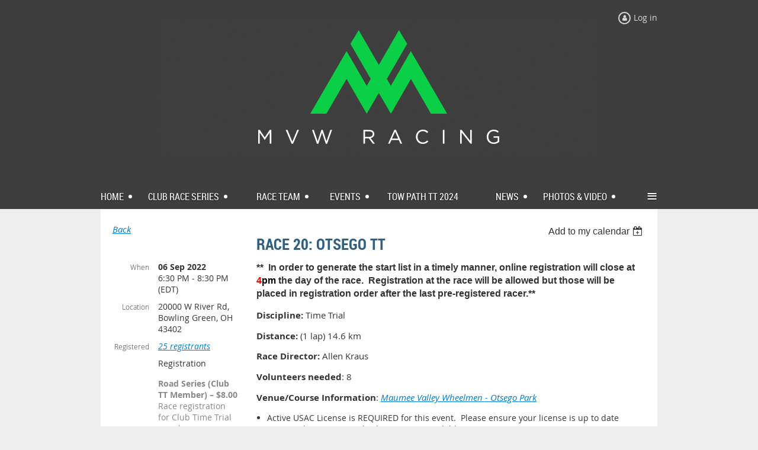

--- FILE ---
content_type: text/html; charset=utf-8
request_url: https://www.maumeevalleywheelmen.com/event-4793524
body_size: 10998
content:
<!DOCTYPE html>
<!--[if lt IE 7 ]><html lang="en" class="no-js ie6 "><![endif]-->
<!--[if IE 7 ]><html lang="en" class="no-js ie7 "> <![endif]-->
<!--[if IE 8 ]><html lang="en" class="no-js ie8 "> <![endif]-->
<!--[if IE 9 ]><html lang="en" class="no-js ie9 "><![endif]-->
<!--[if (gt IE 9)|!(IE)]><!--><html lang="en" class="no-js "> <!--<![endif]-->
  <head id="Head1">
		<link rel="stylesheet" type="text/css" href="https://kit-pro.fontawesome.com/releases/latest/css/pro.min.css" />
<meta name="viewport" content="width=device-width, initial-scale=1">
<link href="https://sf.wildapricot.org/BuiltTheme/skyline_downtown.v3.0/current/2c4808fd/Styles/combined.css" rel="stylesheet" type="text/css" /><link href="https://www.maumeevalleywheelmen.com/resources/theme/customStyles.css?t=638042281636080000" rel="stylesheet" type="text/css" /><link href="https://www.maumeevalleywheelmen.com/resources/theme/user.css?t=635697656840000000" rel="stylesheet" type="text/css" /><link href="https://live-sf.wildapricot.org/WebUI/built9.12.1-8e232c8/scripts/public/react/index-84b33b4.css" rel="stylesheet" type="text/css" /><link href="https://live-sf.wildapricot.org/WebUI/built9.12.1-8e232c8/css/shared/ui/shared-ui-compiled.css" rel="stylesheet" type="text/css" /><script type="text/javascript" language="javascript" id="idJavaScriptEnvironment">var bonaPage_BuildVer='9.12.1-8e232c8';
var bonaPage_AdminBackendUrl = '/admin/';
var bonaPage_StatRes='https://live-sf.wildapricot.org/WebUI/';
var bonaPage_InternalPageType = { isUndefinedPage : false,isWebPage : false,isAdminPage : false,isDialogPage : false,isSystemPage : true,isErrorPage : false,isError404Page : false };
var bonaPage_PageView = { isAnonymousView : true,isMemberView : false,isAdminView : false };
var WidgetMode = 0;
var bonaPage_IsUserAnonymous = true;
var bonaPage_ThemeVer='2c4808fd635697656840000000638042281636080000'; var bonaPage_ThemeId = 'skyline_downtown.v3.0'; var bonaPage_ThemeVersion = '3.0';
var bonaPage_id='1861984'; version_id='';
if (bonaPage_InternalPageType && (bonaPage_InternalPageType.isSystemPage || bonaPage_InternalPageType.isWebPage) && window.self !== window.top) { var success = true; try { var tmp = top.location.href; if (!tmp) { top.location = self.location; } } catch (err) { try { if (self != top) { top.location = self.location; } } catch (err) { try { if (self != top) { top = self; } success = false; } catch (err) { success = false; } } success = false; } if (!success) { window.onload = function() { document.open('text/html', 'replace'); document.write('<ht'+'ml><he'+'ad></he'+'ad><bo'+'dy><h1>Wrong document context!</h1></bo'+'dy></ht'+'ml>'); document.close(); } } }
try { function waMetricsGlobalHandler(args) { if (WA.topWindow.waMetricsOuterGlobalHandler && typeof(WA.topWindow.waMetricsOuterGlobalHandler) === 'function') { WA.topWindow.waMetricsOuterGlobalHandler(args); }}} catch(err) {}
 try { if (parent && parent.BonaPage) parent.BonaPage.implementBonaPage(window); } catch (err) { }
try { document.write('<style type="text/css"> .WaHideIfJSEnabled, .HideIfJSEnabled { display: none; } </style>'); } catch(err) {}
var bonaPage_WebPackRootPath = 'https://live-sf.wildapricot.org/WebUI/built9.12.1-8e232c8/scripts/public/react/';</script><script type="text/javascript" language="javascript" src="https://live-sf.wildapricot.org/WebUI/built9.12.1-8e232c8/scripts/shared/bonapagetop/bonapagetop-compiled.js" id="idBonaPageTop"></script><script type="text/javascript" language="javascript" src="https://live-sf.wildapricot.org/WebUI/built9.12.1-8e232c8/scripts/public/react/index-84b33b4.js" id="ReactPublicJs"></script><script type="text/javascript" language="javascript" src="https://live-sf.wildapricot.org/WebUI/built9.12.1-8e232c8/scripts/shared/ui/shared-ui-compiled.js" id="idSharedJs"></script><script type="text/javascript" language="javascript" src="https://live-sf.wildapricot.org/WebUI/built9.12.1-8e232c8/General.js" id=""></script><script type="text/javascript" language="javascript" src="https://sf.wildapricot.org/BuiltTheme/skyline_downtown.v3.0/current/2c4808fd/Scripts/combined.js" id=""></script><title>Maumee Valley Wheelmen - Race 20: Otsego TT</title>
<link rel="shortcut icon" type="image/ico" href="/Resources/Pictures/favicon.ico"  /><meta name="apple-itunes-app" content="app-id=1220348450, app-argument="><link rel="search" type="application/opensearchdescription+xml" title="www.maumeevalleywheelmen.com" href="/opensearch.ashx" /></head>
  <body id="PAGEID_1861984" class="publicContentView LayoutMain">
<div class="mLayout layoutMain state1" id="mLayout">
<!-- header zone -->
		<div class="zoneHeaderOuter zoneOuter">
			<div class="zoneHeader container_12">
				<div class="zoneHeaderInner zoneInner s1_grid_12 s2_grid_12 s3_grid_12">
<div id="id_Header" data-componentId="Header" class="WaPlaceHolder WaPlaceHolderHeader" style=""><div style="padding-top:20px;"><div id="id_x3iQw9g" class="WaGadgetFirst WaGadgetLoginForm  gadgetStyleNone" style="margin-bottom:-10px;margin-left:640px;" data-componentId="x3iQw9g" ><div class="gadgetStyleBody " style=""  data-areaHeight="auto">
<div class="loginContainerWrapper alignRight">
    <div class="loginContainerInnerWrapper">
      <a id="id_x3iQw9g_loginLink" class="loginLink">Log in</a>
      <div id="id_x3iQw9g_loginContainer" class="loginContainer orientationVertical">
        <div class="loginContainerForm orientationVertical oAuthIsfalse">
        <div class="loginContainerShadowBox">
          <form method="post" action="https://www.maumeevalleywheelmen.com/Sys/Login" id="id_x3iQw9g_form" class="generalLoginBox"  data-disableInAdminMode="true">
<input type="hidden" name="ReturnUrl" id="id_x3iQw9g_returnUrl" value="">
            <input type="hidden" name="CurrentUrl" id="id_x3iQw9g_currentUrl" value="/event-4793524">
            <input type="hidden" name="browserData" id="id_x3iQw9g_browserField">
            <div class="loginUserName">
<div class="loginUserNameTextBox">
		<input name="email" type="text" maxlength="100" placeholder="Email"  id="id_x3iQw9g_userName" tabindex="1" class="emailTextBoxControl"/>
	</div>
</div><div class="loginPassword">
    <div class="loginPasswordTextBox">
		<div class="password-wrapper">
			<input 
				name="password" 
				type="password" 
placeholder="Password" 
				maxlength="50" 
				id="id_x3iQw9g_password" 
				tabindex="2" 
				class="passwordTextBoxControl" 
				autocomplete="off"
			/>
			<i class="fa fa-eye-slash toggle-password" toggle="#id_x3iQw9g_password"></i>
		</div>
    </div>
</div>
<script>
  if (!window.__passwordToggleInitialized) {
    window.__passwordToggleInitialized = true;

    $(document).ready(function () {
      $('.toggle-password').each(function () {
        const $icon = $(this);
        const selector = $icon.attr('toggle');
        if (!selector) return;

        const $input = selector.startsWith('#') ? $(selector) : $('#' + selector);
        if (!$input.length) return;

        $icon.on('click', function () {
          try {
            const inputEl = $input[0];
            const currentType = inputEl.getAttribute('type');

            if (currentType === 'password') {
              inputEl.setAttribute('type', 'text');
              $icon.removeClass('fa-eye-slash').addClass('fa-eye');
            } else {
              inputEl.setAttribute('type', 'password');
              $icon.removeClass('fa-eye').addClass('fa-eye-slash');
            }
          } catch (err) {
            console.warn('Password toggle error:', err.message);
          }
        });
      });
    });
  }
</script>
 
    <input id="g-recaptcha-invisible_x3iQw9g" name="g-recaptcha-invisible" value="recaptcha" type="hidden"/> 
    <div id="recapcha_placeholder_x3iQw9g" style="display:none"></div>
    <span id="idReCaptchaValidator_x3iQw9g" errorMessage="Please verify that you are not a robot" style="display:none" validatorType="method" ></span>
    <script>
        $("#idReCaptchaValidator_x3iQw9g").on( "wavalidate", function(event, validationResult) {
            if (grecaptcha.getResponse(widgetId_x3iQw9g).length == 0){
                grecaptcha.execute(widgetId_x3iQw9g);	
                validationResult.shouldStopValidation = true;
                return;
            }

            validationResult.result = true;
        });
  
            var widgetId_x3iQw9g;

            var onloadCallback_x3iQw9g = function() {
                // Renders the HTML element with id 'recapcha_placeholder_x3iQw9g' as a reCAPTCHA widget.
                // The id of the reCAPTCHA widget is assigned to 'widgetId_x3iQw9g'.
                widgetId_x3iQw9g = grecaptcha.render('recapcha_placeholder_x3iQw9g', {
                'sitekey' : '6LfmM_UhAAAAAJSHT-BwkAlQgN0mMViOmaK7oEIV',
                'size': 'invisible',
                'callback': function(){
                    document.getElementById('g-recaptcha-invisible_x3iQw9g').form.submit();
                },
                'theme' : 'light'
            });
        };
    </script>
	
    <script src="https://www.google.com/recaptcha/api.js?onload=onloadCallback_x3iQw9g&render=explicit" async defer></script>

 <div class="loginActionRememberMe"><input id="id_x3iQw9g_rememberMe" type="checkbox" name="rememberMe" tabindex="3" class="rememberMeCheckboxControl"/><label for="id_x3iQw9g_rememberMe">Remember me</label></div><div class="loginAction">
	<input type="submit" onclick="if (!WA.isWidgetMode && !browserInfo.clientCookiesEnabled()) {alert('Warning: browser cookies disabled. Please enable them to use this website.'); return false;}"  name="ctl03$ctl02$loginViewControl$loginControl$Login" value="Log in" id="id_x3iQw9g_loginAction"  tabindex="4" class="loginButton loginButtonControl"/>	
</div><div class="loginPasswordForgot">
		<a rel="nofollow" href="https://www.maumeevalleywheelmen.com/Sys/ResetPasswordRequest">Forgot password</a>
	</div>
</form></div>
        </div>
        </div>
    </div>
  </div>
  <script>
    jq$().ready(function() {
      var browserField = document.getElementById('id_x3iQw9g' + '_browserField');

      if (browserField) {
        browserField.value = browserInfo.getBrowserCapabilitiesData();
      }

      jq$('#id_x3iQw9g' + '_form').FormValidate();
      jq$('.WaGadgetLoginForm form').attr('data-disableInAdminMode', 'false');
    });
    
    jq$(document).ready(function() { new LoginBox({Id:'id_x3iQw9g'}); });  
  </script>  
  </div>
</div><div id="id_cc8ZDYf" class="WaGadget WaGadgetContent  gadgetStyleNone" style="" data-componentId="cc8ZDYf" ><div class="gadgetStyleBody gadgetContentEditableArea" style="" data-editableArea="0" data-areaHeight="auto">
<p align="center"><img src="/resources/Theme/MVW_Header_22.png" alt="" title="" border="0"><br></p></div>
</div><div id="id_LPFeAcP" class="WaGadgetLast WaGadgetMenuHorizontal  menuStyle001" style="margin-top:48px;margin-bottom:0px;" data-componentId="LPFeAcP" ><div class="menuInner">
	<ul class="firstLevel">
<li class=" dir">
	<div class="item">
		<a href="https://www.maumeevalleywheelmen.com/" title="Home"><span>Home</span></a>
<ul class="secondLevel">
<li class=" ">
	<div class="item">
		<a href="https://www.maumeevalleywheelmen.com/about-mvw" title="About MVW"><span>About MVW</span></a>
</div>
</li>
	
<li class=" ">
	<div class="item">
		<a href="https://www.maumeevalleywheelmen.com/Membership-Form" title="Membership Form"><span>Membership Form</span></a>
</div>
</li>
	
<li class=" ">
	<div class="item">
		<a href="https://www.maumeevalleywheelmen.com/Contact" title="Contact"><span>Contact</span></a>
</div>
</li>
	
</ul>
</div>
</li>
	
<li class=" dir">
	<div class="item">
		<a href="https://www.maumeevalleywheelmen.com/Club_Racing" title="Club Race Series"><span>Club Race Series</span></a>
<ul class="secondLevel">
<li class=" ">
	<div class="item">
		<a href="https://www.maumeevalleywheelmen.com/Ride" title="MVW Race Series Announcement"><span>MVW Race Series Announcement</span></a>
</div>
</li>
	
<li class=" ">
	<div class="item">
		<a href="https://www.maumeevalleywheelmen.com/Schedule" title="Race Schedule"><span>Race Schedule</span></a>
</div>
</li>
	
<li class=" ">
	<div class="item">
		<a href="https://www.maumeevalleywheelmen.com/results" title="Results"><span>Results</span></a>
</div>
</li>
	
<li class=" dir">
	<div class="item">
		<a href="https://www.maumeevalleywheelmen.com/Venues" title="Race Venues"><span>Race Venues</span></a>
<ul class="secondLevel">
<li class=" ">
	<div class="item">
		<a href="https://www.maumeevalleywheelmen.com/Owens" title="Owens"><span>Owens</span></a>
</div>
</li>
	
<li class=" ">
	<div class="item">
		<a href="https://www.maumeevalleywheelmen.com/Scotch_Ridge" title="Scotch Ridge"><span>Scotch Ridge</span></a>
</div>
</li>
	
<li class=" ">
	<div class="item">
		<a href="https://www.maumeevalleywheelmen.com/Long_Judson" title="Long Judson"><span>Long Judson</span></a>
</div>
</li>
	
<li class=" ">
	<div class="item">
		<a href="https://www.maumeevalleywheelmen.com/Colton" title="Colton"><span>Colton</span></a>
</div>
</li>
	
<li class=" ">
	<div class="item">
		<a href="https://www.maumeevalleywheelmen.com/Otsego_Park" title="Otsego Park"><span>Otsego Park</span></a>
</div>
</li>
	
<li class=" ">
	<div class="item">
		<a href="https://www.maumeevalleywheelmen.com/Lost_Nation" title="Lost Nation"><span>Lost Nation</span></a>
</div>
</li>
	
<li class=" ">
	<div class="item">
		<a href="https://www.maumeevalleywheelmen.com/Mary_Jane" title="Mary Jane"><span>Mary Jane</span></a>
</div>
</li>
	
<li class=" ">
	<div class="item">
		<a href="https://www.maumeevalleywheelmen.com/woodville" title="Woodville"><span>Woodville</span></a>
</div>
</li>
	
<li class=" ">
	<div class="item">
		<a href="https://www.maumeevalleywheelmen.com/Toledo_Speedway" title="Toledo Speedway"><span>Toledo Speedway</span></a>
</div>
</li>
	
<li class=" ">
	<div class="item">
		<a href="https://www.maumeevalleywheelmen.com/OOIP" title="OOIP"><span>OOIP</span></a>
</div>
</li>
	
<li class=" ">
	<div class="item">
		<a href="https://www.maumeevalleywheelmen.com/PoseyLake" title="Posey Lake"><span>Posey Lake</span></a>
</div>
</li>
	
</ul>
</div>
</li>
	
<li class=" ">
	<div class="item">
		<a href="https://www.maumeevalleywheelmen.com/TopTen" title="Top Ten Reasons to Race"><span>Top Ten Reasons to Race</span></a>
</div>
</li>
	
<li class=" ">
	<div class="item">
		<a href="https://www.maumeevalleywheelmen.com/Registration" title="Registration"><span>Registration</span></a>
</div>
</li>
	
<li class=" ">
	<div class="item">
		<a href="https://www.maumeevalleywheelmen.com/Race-Series-Scoring" title="Race Series Scoring"><span>Race Series Scoring</span></a>
</div>
</li>
	
<li class=" dir">
	<div class="item">
		<a href="https://www.maumeevalleywheelmen.com/Racing_Information" title="Racing Information"><span>Racing Information</span></a>
<ul class="secondLevel">
<li class=" ">
	<div class="item">
		<a href="https://www.maumeevalleywheelmen.com/Director/Worker_Sign-up" title="Director/Worker Sign-up"><span>Director/Worker Sign-up</span></a>
</div>
</li>
	
<li class=" ">
	<div class="item">
		<a href="https://www.maumeevalleywheelmen.com/Course_Marshal_Guidelines" title="Course Marshal Guidelines"><span>Course Marshal Guidelines</span></a>
</div>
</li>
	
<li class=" ">
	<div class="item">
		<a href="https://www.maumeevalleywheelmen.com/Course_Marshal_Flag_Signals" title="Course Marshal Flag Signals"><span>Course Marshal Flag Signals</span></a>
</div>
</li>
	
<li class=" ">
	<div class="item">
		<a href="https://www.maumeevalleywheelmen.com/Weekly_Race_Director_Guidelines" title="Weekly Race Director Guidelines"><span>Weekly Race Director Guidelines</span></a>
</div>
</li>
	
<li class=" ">
	<div class="item">
		<a href="https://www.maumeevalleywheelmen.com/ABC_Group_Racing_Rules" title="ABC Group Racing Rules"><span>ABC Group Racing Rules</span></a>
</div>
</li>
	
<li class=" ">
	<div class="item">
		<a href="https://www.maumeevalleywheelmen.com/Centerline_Rule" title="Centerline Rule"><span>Centerline Rule</span></a>
</div>
</li>
	
<li class=" ">
	<div class="item">
		<a href="https://www.maumeevalleywheelmen.com/Race_Cancellation_Policy" title="Race Cancellation Policy"><span>Race Cancellation Policy</span></a>
</div>
</li>
	
<li class=" ">
	<div class="item">
		<a href="https://www.maumeevalleywheelmen.com/Road_Rash_Treatment" title="Road Rash Treatment"><span>Road Rash Treatment</span></a>
</div>
</li>
	
</ul>
</div>
</li>
	
<li class=" ">
	<div class="item">
		<a href="https://www.maumeevalleywheelmen.com/Past-Results" title="Past Results"><span>Past Results</span></a>
</div>
</li>
	
<li class=" ">
	<div class="item">
		<a href="https://www.maumeevalleywheelmen.com/TeamToledo" title="Team Toledo"><span>Team Toledo</span></a>
</div>
</li>
	
</ul>
</div>
</li>
	
<li class=" dir">
	<div class="item">
		<a href="https://www.maumeevalleywheelmen.com/RaceTeam" title="Race Team"><span>Race Team</span></a>
<ul class="secondLevel">
<li class=" ">
	<div class="item">
		<a href="https://www.maumeevalleywheelmen.com/Team-News" title="Team News"><span>Team News</span></a>
</div>
</li>
	
<li class=" ">
	<div class="item">
		<a href="https://www.maumeevalleywheelmen.com/Inifinit" title="Inifinit"><span>Inifinit</span></a>
</div>
</li>
	
<li class=" ">
	<div class="item">
		<a href="https://www.maumeevalleywheelmen.com/Races-&amp;-Results" title="Races &amp; Results"><span>Races &amp; Results</span></a>
</div>
</li>
	
</ul>
</div>
</li>
	
<li class=" dir">
	<div class="item">
		<a href="https://www.maumeevalleywheelmen.com/Events" title="Events "><span>Events </span></a>
<ul class="secondLevel">
<li class=" ">
	<div class="item">
		<a href="https://www.maumeevalleywheelmen.com/Breakfast-Rides" title="Breakfast Rides"><span>Breakfast Rides</span></a>
</div>
</li>
	
<li class=" ">
	<div class="item">
		<a href="https://www.maumeevalleywheelmen.com/page-1230243" title="Calendar"><span>Calendar</span></a>
</div>
</li>
	
<li class=" ">
	<div class="item">
		<a href="https://www.maumeevalleywheelmen.com/Trash_Pick-up_On_SR_65" title="Trash Pick-up On SR 65"><span>Trash Pick-up On SR 65</span></a>
</div>
</li>
	
</ul>
</div>
</li>
	
<li class=" ">
	<div class="item">
		<a href="https://www.maumeevalleywheelmen.com/page-1862354" title="Tow Path TT 2024"><span>Tow Path TT 2024</span></a>
</div>
</li>
	
<li class=" dir">
	<div class="item">
		<a href="https://www.maumeevalleywheelmen.com/News" title="News"><span>News</span></a>
<ul class="secondLevel">
<li class=" ">
	<div class="item">
		<a href="https://www.maumeevalleywheelmen.com/store" title="Store"><span>Store</span></a>
</div>
</li>
	
</ul>
</div>
</li>
	
<li class=" dir">
	<div class="item">
		<a href="https://www.maumeevalleywheelmen.com/PhotosVideo" title="Photos &amp; Video"><span>Photos &amp; Video</span></a>
<ul class="secondLevel">
<li class=" ">
	<div class="item">
		<a href="https://www.maumeevalleywheelmen.com/page-1862358" title="Club Race Pictures"><span>Club Race Pictures</span></a>
</div>
</li>
	
</ul>
</div>
</li>
	
<li class=" ">
	<div class="item">
		<a href="https://www.maumeevalleywheelmen.com/Sponsors" title="Sponsors"><span>Sponsors</span></a>
</div>
</li>
	
<li class=" dir">
	<div class="item">
		<a href="https://www.maumeevalleywheelmen.com/MVW_History" title="MVW History"><span>MVW History</span></a>
<ul class="secondLevel">
<li class=" ">
	<div class="item">
		<a href="https://www.maumeevalleywheelmen.com/Honor_Roll" title="Club Champions"><span>Club Champions</span></a>
</div>
</li>
	
<li class=" ">
	<div class="item">
		<a href="https://www.maumeevalleywheelmen.com/Old-Freewheel-Site" title="Old Freewheel Site"><span>Old Freewheel Site</span></a>
</div>
</li>
	
<li class=" ">
	<div class="item">
		<a href="https://www.maumeevalleywheelmen.com/MVW_Logos" title="MVW Logos"><span>MVW Logos</span></a>
</div>
</li>
	
<li class=" ">
	<div class="item">
		<a href="https://www.maumeevalleywheelmen.com/Wheelmen_of_2002" title="Wheelmen of 2002"><span>Wheelmen of 2002</span></a>
</div>
</li>
	
<li class=" ">
	<div class="item">
		<a href="https://www.maumeevalleywheelmen.com/Wheelmen_1982" title="Wheelmen of 1982"><span>Wheelmen of 1982</span></a>
</div>
</li>
	
<li class=" ">
	<div class="item">
		<a href="https://www.maumeevalleywheelmen.com/CFC_In_Ancient_History" title="CFC In Ancient History"><span>CFC In Ancient History</span></a>
</div>
</li>
	
<li class=" ">
	<div class="item">
		<a href="https://www.maumeevalleywheelmen.com/Dick_DeLombards_Oral_History" title="Dick DeLombard&#39;s Oral History"><span>Dick DeLombard&#39;s Oral History</span></a>
</div>
</li>
	
<li class=" ">
	<div class="item">
		<a href="https://www.maumeevalleywheelmen.com/First_Things_By_Rick_Oberle" title="First Things By Rick Oberle"><span>First Things By Rick Oberle</span></a>
</div>
</li>
	
<li class=" ">
	<div class="item">
		<a href="https://www.maumeevalleywheelmen.com/Mark_Tyson_Remembers" title="Mark Tyson Remembers"><span>Mark Tyson Remembers</span></a>
</div>
</li>
	
<li class=" ">
	<div class="item">
		<a href="https://www.maumeevalleywheelmen.com/What_A_Difference_30_Years_Makes" title="What A Difference 30 Years Makes"><span>What A Difference 30 Years Makes</span></a>
</div>
</li>
	
<li class=" dir">
	<div class="item">
		<a href="https://www.maumeevalleywheelmen.com/Tealls_Tales" title="Teall&#39;s Tales"><span>Teall&#39;s Tales</span></a>
<ul class="secondLevel">
<li class=" ">
	<div class="item">
		<a href="https://www.maumeevalleywheelmen.com/Introduction" title="Introduction"><span>Introduction</span></a>
</div>
</li>
	
<li class=" dir">
	<div class="item">
		<a href="https://www.maumeevalleywheelmen.com/Beginnings" title="Beginnings"><span>Beginnings</span></a>
<ul class="secondLevel">
<li class=" ">
	<div class="item">
		<a href="https://www.maumeevalleywheelmen.com/Diary_Of_A_Wheelsucker_I" title="Diary Of A Wheelsucker I"><span>Diary Of A Wheelsucker I</span></a>
</div>
</li>
	
<li class=" ">
	<div class="item">
		<a href="https://www.maumeevalleywheelmen.com/Diary_Of_A_Wheelsucker_II" title="Diary Of A Wheelsucker II"><span>Diary Of A Wheelsucker II</span></a>
</div>
</li>
	
<li class=" ">
	<div class="item">
		<a href="https://www.maumeevalleywheelmen.com/Mentor_Please" title="Mentor Please"><span>Mentor Please</span></a>
</div>
</li>
	
<li class=" ">
	<div class="item">
		<a href="https://www.maumeevalleywheelmen.com/Pied_Piper_Of_OOIP" title="Pied Piper Of OOIP"><span>Pied Piper Of OOIP</span></a>
</div>
</li>
	
<li class=" ">
	<div class="item">
		<a href="https://www.maumeevalleywheelmen.com/The_Sultans_Of_Spin" title="The Sultans Of Spin"><span>The Sultans Of Spin</span></a>
</div>
</li>
	
<li class=" ">
	<div class="item">
		<a href="https://www.maumeevalleywheelmen.com/Allez_Allez" title="Allez! Allez!"><span>Allez! Allez!</span></a>
</div>
</li>
	
<li class=" ">
	<div class="item">
		<a href="https://www.maumeevalleywheelmen.com/Breaking_Point" title="Breaking Point"><span>Breaking Point</span></a>
</div>
</li>
	
<li class=" ">
	<div class="item">
		<a href="https://www.maumeevalleywheelmen.com/Chuck_Conner_Story" title="Chuck Conner Story"><span>Chuck Conner Story</span></a>
</div>
</li>
	
</ul>
</div>
</li>
	
<li class=" dir">
	<div class="item">
		<a href="https://www.maumeevalleywheelmen.com/Track" title="Track"><span>Track</span></a>
<ul class="secondLevel">
<li class=" ">
	<div class="item">
		<a href="https://www.maumeevalleywheelmen.com/The_Gear" title="The Gear"><span>The Gear</span></a>
</div>
</li>
	
<li class=" ">
	<div class="item">
		<a href="https://www.maumeevalleywheelmen.com/Getting_Ready_I" title="Getting Ready I"><span>Getting Ready I</span></a>
</div>
</li>
	
<li class=" ">
	<div class="item">
		<a href="https://www.maumeevalleywheelmen.com/Getting_Ready_II" title="Getting Ready II"><span>Getting Ready II</span></a>
</div>
</li>
	
<li class=" ">
	<div class="item">
		<a href="https://www.maumeevalleywheelmen.com/Walden_Velodrome" title="Walden Velodrome"><span>Walden Velodrome</span></a>
</div>
</li>
	
</ul>
</div>
</li>
	
<li class=" dir">
	<div class="item">
		<a href="https://www.maumeevalleywheelmen.com/How_To" title="How To. . . "><span>How To. . . </span></a>
<ul class="secondLevel">
<li class=" ">
	<div class="item">
		<a href="https://www.maumeevalleywheelmen.com/Points_Race" title="Points Race"><span>Points Race</span></a>
</div>
</li>
	
<li class=" ">
	<div class="item">
		<a href="https://www.maumeevalleywheelmen.com/Tubular_Tire_Tips" title="Tubular Tire Tips"><span>Tubular Tire Tips</span></a>
</div>
</li>
	
<li class=" ">
	<div class="item">
		<a href="https://www.maumeevalleywheelmen.com/Winter_Training" title="Winter Training"><span>Winter Training</span></a>
</div>
</li>
	
<li class=" ">
	<div class="item">
		<a href="https://www.maumeevalleywheelmen.com/Cornering" title="Cornering"><span>Cornering</span></a>
</div>
</li>
	
<li class=" ">
	<div class="item">
		<a href="https://www.maumeevalleywheelmen.com/Book_Review" title="Book Review"><span>Book Review</span></a>
</div>
</li>
	
<li class=" ">
	<div class="item">
		<a href="https://www.maumeevalleywheelmen.com/Be_Like_Lance" title="Be Like Lance"><span>Be Like Lance</span></a>
</div>
</li>
	
</ul>
</div>
</li>
	
<li class=" ">
	<div class="item">
		<a href="https://www.maumeevalleywheelmen.com/Call_It_A_Season" title="Call It A Season"><span>Call It A Season</span></a>
</div>
</li>
	
</ul>
</div>
</li>
	
<li class=" dir">
	<div class="item">
		<a href="https://www.maumeevalleywheelmen.com/Tysons_Corner" title="Tyson&#39;s Corner"><span>Tyson&#39;s Corner</span></a>
<ul class="secondLevel">
<li class=" ">
	<div class="item">
		<a href="https://www.maumeevalleywheelmen.com/MT_Introduction" title="Introduction"><span>Introduction</span></a>
</div>
</li>
	
<li class=" ">
	<div class="item">
		<a href="https://www.maumeevalleywheelmen.com/Next_Year" title="Next Year"><span>Next Year</span></a>
</div>
</li>
	
<li class=" ">
	<div class="item">
		<a href="https://www.maumeevalleywheelmen.com/Leg_Speed" title="Leg Speed"><span>Leg Speed</span></a>
</div>
</li>
	
<li class=" ">
	<div class="item">
		<a href="https://www.maumeevalleywheelmen.com/The_Jump" title="The Jump"><span>The Jump</span></a>
</div>
</li>
	
<li class=" ">
	<div class="item">
		<a href="https://www.maumeevalleywheelmen.com/Endurance" title="Endurance"><span>Endurance</span></a>
</div>
</li>
	
<li class=" ">
	<div class="item">
		<a href="https://www.maumeevalleywheelmen.com/Tactics" title="Tactics"><span>Tactics</span></a>
</div>
</li>
	
</ul>
</div>
</li>
	
<li class=" dir">
	<div class="item">
		<a href="https://www.maumeevalleywheelmen.com/Archives" title="Archives"><span>Archives</span></a>
<ul class="secondLevel">
<li class=" ">
	<div class="item">
		<a href="https://www.maumeevalleywheelmen.com/Preface" title="Preface"><span>Preface</span></a>
</div>
</li>
	
<li class=" ">
	<div class="item">
		<a href="https://www.maumeevalleywheelmen.com/Various_Old_Documents" title="Various Old Documents"><span>Various Old Documents</span></a>
</div>
</li>
	
<li class=" ">
	<div class="item">
		<a href="https://www.maumeevalleywheelmen.com/Dirty_Derailleur_May_1983" title="Dirty Derailleur May 1983"><span>Dirty Derailleur May 1983</span></a>
</div>
</li>
	
<li class=" ">
	<div class="item">
		<a href="https://www.maumeevalleywheelmen.com/Dirty_Derailleur_May_1984" title="Dirty Derailleur May 1984"><span>Dirty Derailleur May 1984</span></a>
</div>
</li>
	
<li class=" dir">
	<div class="item">
		<a href="https://www.maumeevalleywheelmen.com/Social" title="Social"><span>Social</span></a>
<ul class="secondLevel">
<li class=" ">
	<div class="item">
		<a href="https://www.maumeevalleywheelmen.com/Banquet_2006" title="Banquet 2006"><span>Banquet 2006</span></a>
</div>
</li>
	
<li class=" ">
	<div class="item">
		<a href="https://www.maumeevalleywheelmen.com/Banquet_2005" title="Banquet 2005"><span>Banquet 2005</span></a>
</div>
</li>
	
<li class=" ">
	<div class="item">
		<a href="https://www.maumeevalleywheelmen.com/Banquet_2003" title="Banquet 2003"><span>Banquet 2003</span></a>
</div>
</li>
	
<li class=" ">
	<div class="item">
		<a href="https://www.maumeevalleywheelmen.com/Banquet_2001" title="Banquet 2001"><span>Banquet 2001</span></a>
</div>
</li>
	
<li class=" ">
	<div class="item">
		<a href="https://www.maumeevalleywheelmen.com/Banquet_2000" title="Banquet 2000"><span>Banquet 2000</span></a>
</div>
</li>
	
<li class=" ">
	<div class="item">
		<a href="https://www.maumeevalleywheelmen.com/Banquet_1999" title="Banquet 1999"><span>Banquet 1999</span></a>
</div>
</li>
	
<li class=" ">
	<div class="item">
		<a href="https://www.maumeevalleywheelmen.com/Banquet_1998" title="Banquet 1998"><span>Banquet 1998</span></a>
</div>
</li>
	
<li class=" ">
	<div class="item">
		<a href="https://www.maumeevalleywheelmen.com/New_Years_Day_2001" title="New Year&#39;s Day 2001"><span>New Year&#39;s Day 2001</span></a>
</div>
</li>
	
<li class=" ">
	<div class="item">
		<a href="https://www.maumeevalleywheelmen.com/New_Years_Day_1999" title="New Year&#39;s Day 1999"><span>New Year&#39;s Day 1999</span></a>
</div>
</li>
	
</ul>
</div>
</li>
	
</ul>
</div>
</li>
	
</ul>
</div>
</li>
	
<li class=" dir">
	<div class="item">
		<a href="https://www.maumeevalleywheelmen.com/MVW_Administration" title="MVW Administration"><span>MVW Administration</span></a>
<ul class="secondLevel">
<li class=" ">
	<div class="item">
		<a href="https://www.maumeevalleywheelmen.com/Race-Season-Release-Waiver" title="Race Season Release Waiver"><span>Race Season Release Waiver</span></a>
</div>
</li>
	
<li class=" ">
	<div class="item">
		<a href="https://www.maumeevalleywheelmen.com/Towpath_Guidelines" title="Towpath Guidelines"><span>Towpath Guidelines</span></a>
</div>
</li>
	
<li class=" ">
	<div class="item">
		<a href="https://www.maumeevalleywheelmen.com/MVW_ByLaws" title="MVW Bylaws"><span>MVW Bylaws</span></a>
</div>
</li>
	
<li class=" ">
	<div class="item">
		<a href="https://www.maumeevalleywheelmen.com/Articles_Of_Incorporation" title="Articles Of Incorporation"><span>Articles Of Incorporation</span></a>
</div>
</li>
	
<li class=" ">
	<div class="item">
		<a href="https://www.maumeevalleywheelmen.com/PayPal-Payments" title="PayPal Payments"><span>PayPal Payments</span></a>
</div>
</li>
	
</ul>
</div>
</li>
	
</ul>
</div>

<script type="text/javascript">
	if (window.WaMenuHorizontal) { new WaMenuHorizontal({ id: "id_LPFeAcP" }); }
</script>
</div></div>
</div></div>
			</div>
		</div>
		<div class="zoneHeader1Outer zoneOuter">
			<div class="zoneHeader1 container_12">
				<div class="zoneHeader1Inner zoneInner s1_grid_12 s2_grid_12 s3_grid_12">
					<div class="color"></div>
</div>
			</div>
		</div>
		<div class="zoneHeader2Outer zoneOuter">
			<div class="zoneHeader12 container_12">
				<div class="zoneHeader2Inner zoneInner s1_grid_12 s2_grid_12 s3_grid_12">
</div>
			</div>
		</div>
		<!-- /header zone -->

<!-- content zone -->
	<div class="zoneContentOuter zoneOuter">
		<div class="zoneContent container_12">
			<div class="zoneContentInner s1_grid_12 s2_grid_12 s3_grid_12 zoneInner zoneRoundedCorners">
<div id="id_Content" data-componentId="Content" class="WaPlaceHolder WaPlaceHolderContent" style=""><div style=""><div id="id_ORhJZgc" class="WaGadgetOnly WaGadgetEvents  gadgetStyleNone WaGadgetEventsStateDetails" style="margin-bottom:0px;" data-componentId="ORhJZgc" >



<form method="post" action="" id="form">
<div class="aspNetHidden">
<input type="hidden" name="__VIEWSTATE" id="__VIEWSTATE" value="iJtuP5+uBsgFcK3NKQjNWROR9Hk0Zzfn769dFlJKHS+WO+b6AC24LdRLI2IoQvMv+UIB/ZtamgaerRCmacuy5EZn2edMawBIuB4jFlamK+zprL86480iWovMYFu3nrXJn9VtE+UVceMWoazdZ0gj/h3reVh5ASQSGj0D8NgDviVH2PxcXqCP438snlujJwMk50Y/V42/DrOcoZHaPGVaT3cPUFF1Ee3z5FpdDcX3snKyw7hB5ws2P/UjMt+QDjMejgrPPceRCwuWGKkTvg8OSBjteDELZi0vwXOZ7uqY3wDGAAfY" />
</div>

    
    <input type="hidden" name="FunctionalBlock1$contentModeHidden" id="FunctionalBlock1_contentModeHidden" value="1" />



       
  <div id="idEventsTitleMainContainer" class="pageTitleOuterContainer">
    <div id="idEventBackContainer" class="pageBackContainer">
      <a id="FunctionalBlock1_ctl00_eventPageViewBase_ctl00_ctl00_back" class="eventBackLink" href="javascript: history.back();">Back</a>
    </div>
      
    <div id="idEventViewSwitcher" class="pageViewSwitcherOuterContainer">
      
<div class="cornersContainer"><div class="topCorners"><div class="c1"></div><div class="c2"></div><div class="c3"></div><div class="c4"></div><div class="c5"></div></div></div>
  <div class="pageViewSwitcherContainer"><div class="d1"><div class="d2"><div class="d3"><div class="d4"><div class="d5"><div class="d6"><div class="d7"><div class="d8"><div class="d9"><div class="inner">
    <div id="init-add-event-to-calendar-dropdown-4793524" class="semantic-ui" style="color: inherit; background: transparent;"></div>
    <script>
      function initAddEventToCalendarDropDown4793524()
      {
        if (typeof window.initAddEventToCalendarDropDown !== 'function') { return; }
      
        const domNodeId = 'init-add-event-to-calendar-dropdown-4793524';
        const event = {
          id: '4793524',
          title: 'Race 20: Otsego TT',
          description: '**  In order to generate the start list in a timely manner, online registration will close at 4pm the day of the race.  Registration at the race will be allowed but those will be placed in registration order after the last pre-registered racer.**    Discipline: Time Trial    Distance: (1 lap) 14.6 km    Race Director: Allen Kraus    Volunteers needed: 8        Venue/Course Information: Maumee Valley Wheelmen - Otsego Park        * Active USAC License is REQUIRED for this event.  Please ensure your license is up to date BEFORE the race.  One-day licenses are available: USAC One-Day Licenses            * 2022 MVW Road Series release waiver is required to be signed and on file with the club.  A single release is valid for all races in this series.  If you do not have one on file, you can download, sign, and bring to your first race:  2022 USAC Release Waiver            * More information on the series: MVW Race Series Announcement            * More information on Registration            * NOTE!  A-B/C group equalization will NOT be in effect for this race using the Power Ranking system.    '.replace(/\r+/g, ''),
          location: '20000 W River Rd, Bowling Green, OH 43402',
          url: window.location.href,
          allDay: 'True' === 'False',
          start: '2022-09-06T22:30:00Z', 
          end: '2022-09-07T00:30:00Z',
          sessions: [{"title":"Race 20: Otsego TT","start":"2022-09-06T22:30:00Z","end":"2022-09-07T00:30:00Z","allDay":false}]
        };
      
        window.initAddEventToCalendarDropDown(event, domNodeId);
      }    
    
      window.BonaPage.addPageStateHandler(window.BonaPage.PAGE_PARSED, initAddEventToCalendarDropDown4793524);

    </script>
  </div></div></div></div></div></div></div></div></div></div></div>
<div class="cornersContainer"><div class="bottomCorners"><div class="c5"></div><div class="c4"></div><div class="c3"></div><div class="c2"></div><div class="c1"></div></div></div>

    </div>
    <div class="pageTitleContainer eventsTitleContainer">
      <h1 class="pageTitle SystemPageTitle">
        Race 20: Otsego TT
      </h1>
    </div>
  </div>
      

      


<div class="boxOuterContainer boxBaseView"><div class="cornersContainer"><div class="topCorners"><div class="c1"></div><div class="c2"></div><div class="c3"></div><div class="c4"></div><div class="c5"></div><!--[if gt IE 6]><!--><div class="r1"><div class="r2"><div class="r3"><div class="r4"><div class="r5"></div></div></div></div></div><!--<![endif]--></div></div><div  class="boxContainer"><div class="d1"><div class="d2"><div class="d3"><div class="d4"><div class="d5"><div class="d6"><div class="d7"><div class="d8"><div class="d9"><div class="inner">
      
    <div class="boxBodyOuterContainer"><div class="cornersContainer"><div class="topCorners"><div class="c1"></div><div class="c2"></div><div class="c3"></div><div class="c4"></div><div class="c5"></div><!--[if gt IE 6]><!--><div class="r1"><div class="r2"><div class="r3"><div class="r4"><div class="r5"></div></div></div></div></div><!--<![endif]--></div></div><div  class="boxBodyContainer"><div class="d1"><div class="d2"><div class="d3"><div class="d4"><div class="d5"><div class="d6"><div class="d7"><div class="d8"><div class="d9"><div class="inner">
          
        <div class="boxBodyInfoOuterContainer boxBodyInfoViewFill"><div class="cornersContainer"><div class="topCorners"><div class="c1"></div><div class="c2"></div><div class="c3"></div><div class="c4"></div><div class="c5"></div><!--[if gt IE 6]><!--><div class="r1"><div class="r2"><div class="r3"><div class="r4"><div class="r5"></div></div></div></div></div><!--<![endif]--></div></div><div  class="boxBodyInfoContainer"><div class="d1"><div class="d2"><div class="d3"><div class="d4"><div class="d5"><div class="d6"><div class="d7"><div class="d8"><div class="d9"><div class="inner">
              
            

<div class="boxInfoContainer">
  <ul class="boxInfo">
    <li class="eventInfoStartDate">
      <label class="eventInfoBoxLabel">When</label>
      <div class="eventInfoBoxValue"><strong>06 Sep 2022</strong></div>
    </li>
    <li id="FunctionalBlock1_ctl00_eventPageViewBase_ctl00_ctl00_eventInfoBox_startTimeLi" class="eventInfoStartTime">
      <label class="eventInfoBoxLabel">&nbsp;</label>
      <div class="eventInfoBoxValue"><span><div id="FunctionalBlock1_ctl00_eventPageViewBase_ctl00_ctl00_eventInfoBox_startTimeLocalizePanel" client-tz-item="America/New_York" client-tz-formatted=" (EDT)">
	6:30 PM - 8:30 PM
</div></span></div>
    </li>
    
    
    
    
    <li id="FunctionalBlock1_ctl00_eventPageViewBase_ctl00_ctl00_eventInfoBox_locationLi" class="eventInfoLocation">
      <label class="eventInfoBoxLabel">Location</label>
      <div class="eventInfoBoxValue"><span>20000 W River Rd, Bowling Green, OH 43402</span></div>
    </li>
    
    <li id="FunctionalBlock1_ctl00_eventPageViewBase_ctl00_ctl00_eventInfoBox_alreadyRegistered" class="eventInfoSpacesLeft">
        <label class="eventInfoBoxLabel">Registered</label>
        <div class="eventInfoBoxValue"><span><a id="FunctionalBlock1_ctl00_eventPageViewBase_ctl00_ctl00_eventInfoBox_alreadyRegisteredLink" class="eventInfoBoxRegisterLink" href="https://www.maumeevalleywheelmen.com/event-4793524/Attendees">25 registrants</a></span></div>
      </li>
  </ul>
</div>

            
<div class="registrationInfoContainer">
  
    <h4 id="idRegistrationInfo" class="infoTitle">Registration</h4>
    <div class="infoText"></div>
  
  
    <ul class="registrationInfo">
  
    <li id="FunctionalBlock1_ctl00_eventPageViewBase_ctl00_ctl00_eventRegistrationTypesView_registrationTypesRepeater_ctl01_regTypeLi" class="disabled" title="Available for: Time Trial Membership
">
      <label class="regTypeLiLabel">
        <strong>
          Road Series  (Club TT Member) – $8.00
        </strong>
        
        
      </label>
      <div class="regTypeLiValue">
        <span class="regTypeLiValueSpan">
          Race registration for Club Time Trial members.
        </span>
      </div>
    </li>
  
    <li id="FunctionalBlock1_ctl00_eventPageViewBase_ctl00_ctl00_eventRegistrationTypesView_registrationTypesRepeater_ctl02_regTypeLi" class="disabled" title="Available for: Single Membership, Family Membership
">
      <label class="regTypeLiLabel">
        <strong>
          Road Series (Club Member) – $8.00
        </strong>
        
        
      </label>
      <div class="regTypeLiValue">
        <span class="regTypeLiValueSpan">
          Race registration for members (Family or Single membership required).
        </span>
      </div>
    </li>
  
    <li id="FunctionalBlock1_ctl00_eventPageViewBase_ctl00_ctl00_eventRegistrationTypesView_registrationTypesRepeater_ctl03_regTypeLi" class="disabled" title="Available for: Elite Membership
">
      <label class="regTypeLiLabel">
        <strong>
          Road Series (Elite Member)
        </strong>
        
        
      </label>
      <div class="regTypeLiValue">
        <span class="regTypeLiValueSpan">
          
        </span>
      </div>
    </li>
  
    <li id="FunctionalBlock1_ctl00_eventPageViewBase_ctl00_ctl00_eventRegistrationTypesView_registrationTypesRepeater_ctl04_regTypeLi">
      <label class="regTypeLiLabel">
        <strong>
          Road Series (Non-Club Member) – $15.00
        </strong>
        
        
      </label>
      <div class="regTypeLiValue">
        <span class="regTypeLiValueSpan">
          Race registration for non-club members.
        </span>
      </div>
    </li>
  
    <li id="FunctionalBlock1_ctl00_eventPageViewBase_ctl00_ctl00_eventRegistrationTypesView_registrationTypesRepeater_ctl05_regTypeLi">
      <label class="regTypeLiLabel">
        <strong>
          Volunteer Registration
        </strong>
        
        
      </label>
      <div class="regTypeLiValue">
        <span class="regTypeLiValueSpan">
          Volunteer registration
        </span>
      </div>
    </li>
  
    </ul>  
  
</div>

              
            
              
            <div id="FunctionalBlock1_ctl00_eventPageViewBase_ctl00_ctl00_regTypeHr" class="regTypeHr" style="clear: both;"><hr /></div>

            
                
            
<div class="boxActionContainer">
  <div class="inner">
    
    
    
    
      <div class="infoRegistrationIsClosed">Registration is closed</div>
    
    
  </div>
</div>
              
          <div class="clearEndContainer"></div></div></div></div></div></div></div></div></div></div></div></div><div class="cornersContainer"><div class="bottomCorners"><!--[if gt IE 6]><!--><div class="r1"><div class="r2"><div class="r3"><div class="r4"><div class="r5"></div></div></div></div></div><!--<![endif]--><div class="c5"></div><div class="c4"></div><div class="c3"></div><div class="c2"></div><div class="c1"></div></div></div></div>

          <div class="boxBodyContentOuterContainer"><div class="cornersContainer"><div class="topCorners"><div class="c1"></div><div class="c2"></div><div class="c3"></div><div class="c4"></div><div class="c5"></div><!--[if gt IE 6]><!--><div class="r1"><div class="r2"><div class="r3"><div class="r4"><div class="r5"></div></div></div></div></div><!--<![endif]--></div></div><div  class="boxBodyContentContainer fixedHeight"><div class="d1"><div class="d2"><div class="d3"><div class="d4"><div class="d5"><div class="d6"><div class="d7"><div class="d8"><div class="d9"><div class="inner gadgetEventEditableArea">
                  <p style="font-family: Arial, Helvetica, sans-serif; font-size: 16px; font-weight: 700;"><span style="">**&nbsp; In order to generate the start list in a timely manner, o<span>nline r</span>egistration will close at</span> <font color="#FF0000">4</font><font color="#000000">pm</font><span style="">&nbsp;the day of the race.&nbsp; Registration at the race will be allowed but those will be placed in registration order after the last pre-registered racer.**</span></p>

<p><strong>Discipline:</strong> Time Trial</p>

<p><strong><span class="Apple-style-span">Distance</span>:</strong>&nbsp;(1 lap) 14.6 km</p>

<p><strong>Race Director:</strong>&nbsp;Allen Kraus</p>

<p><strong>Volunteers needed</strong>: 8&nbsp; &nbsp;&nbsp;</p>

<p><strong>Venue/Course Information</strong>:&nbsp;<a href="https://www.maumeevalleywheelmen.com/otsegopark">Maumee Valley Wheelmen - Otsego Park</a></p>

<ul>
  <li>Active USAC License is REQUIRED for this event.&nbsp; Please ensure your license is up to date BEFORE the race.&nbsp; One-day licenses are available:&nbsp;<a href="https://usacycling.org/memberships-old/one-day-licenses" target="_blank">USAC One-Day Licenses</a></li>

  <li>2022 MVW Road Series release waiver is required to be signed and on file with the club.&nbsp; A single release is valid for all races in this series.&nbsp; If you do not have one on file, you can download, sign, and bring to your first race:&nbsp;&nbsp;<a href="/resources/Documents/Waivers/MVW-Event-Release-2022.pdf" target="_blank">2022 USAC Release Waiver</a></li>

  <li>More information on the series:&nbsp;<a href="/MVWRaceSeries" target="_blank">MVW Race Series Announcement</a></li>

  <li>More information on <a href="/Registration" target="_blank">Registration</a></li>

  <li><font style="" color="#333333">NOTE!&nbsp; A-B/C group equalization will</font> <font style="" color="#FF0000"><strong>NOT</strong></font> <font style="" color="#333333">be in effect for this race using the Power Ranking system.</font></li>
</ul>
              <div class="clearEndContainer"></div></div></div></div></div></div></div></div></div></div></div></div><div class="cornersContainer"><div class="bottomCorners"><!--[if gt IE 6]><!--><div class="r1"><div class="r2"><div class="r3"><div class="r4"><div class="r5"></div></div></div></div></div><!--<![endif]--><div class="c5"></div><div class="c4"></div><div class="c3"></div><div class="c2"></div><div class="c1"></div></div></div></div>
        
      <div class="clearEndContainer"></div></div></div></div></div></div></div></div></div></div></div></div><div class="cornersContainer"><div class="bottomCorners"><!--[if gt IE 6]><!--><div class="r1"><div class="r2"><div class="r3"><div class="r4"><div class="r5"></div></div></div></div></div><!--<![endif]--><div class="c5"></div><div class="c4"></div><div class="c3"></div><div class="c2"></div><div class="c1"></div></div></div></div>
       
  <div class="clearEndContainer"></div></div></div></div></div></div></div></div></div></div></div></div><div class="cornersContainer"><div class="bottomCorners"><!--[if gt IE 6]><!--><div class="r1"><div class="r2"><div class="r3"><div class="r4"><div class="r5"></div></div></div></div></div><!--<![endif]--><div class="c5"></div><div class="c4"></div><div class="c3"></div><div class="c2"></div><div class="c1"></div></div></div></div>



<script>
    var isBatchWizardRegistration = false;
    if (isBatchWizardRegistration) 
    {
        var graphqlOuterEndpoint = '/sys/api/graphql';;
        var batchEventRegistrationWizard = window.createBatchEventRegistrationWizard(graphqlOuterEndpoint);
        
        batchEventRegistrationWizard.openWizard({
            eventId: 4793524
        });
    }
</script>

 

  
<div class="aspNetHidden">

	<input type="hidden" name="__VIEWSTATEGENERATOR" id="__VIEWSTATEGENERATOR" value="2AE9EEA8" />
</div></form></div></div>
</div></div>
		</div>
	</div>
	<!-- /content zone -->

<!-- footer zone -->
		<div class="zoneFooterOuter zoneOuter">
			<div class="zoneFooter container_12">
				<div class="zoneFooterInner zoneInner s1_grid_12 s2_grid_12 s3_grid_12 zoneRoundedCorners">
<div id="id_Footer" data-componentId="Footer" class="WaPlaceHolder WaPlaceHolderFooter" style=""><div style="padding-top:60px;padding-bottom:45px;"><div id="id_2M2WnEs" data-componentId="2M2WnEs" class="WaLayoutContainerOnly" style=""><table cellspacing="0" cellpadding="0" class="WaLayoutTable" style=""><tr data-componentId="2M2WnEs_row" class="WaLayoutRow"><td id="id_5Vplg9B" data-componentId="5Vplg9B" class="WaLayoutItem" style="width:33%;"><div id="id_YTdwqFS" class="WaLayoutPlaceHolder placeHolderContainer" data-componentId="YTdwqFS" style=""><div style=""><div id="id_kEhhBc6" class="WaGadgetOnly WaGadgetSiteSearch  gadgetStyleNone" style="margin-right:0px;margin-left:25px;" data-componentId="kEhhBc6" ><div class="gadgetStyleBody " style=""  data-areaHeight="auto">
<div class="searchBoxOuter alignLeft">
	<div class="searchBox">
<form method="post" action="https://www.maumeevalleywheelmen.com/Sys/Search" id="id_kEhhBc6_form" class="generalSearchBox"  data-disableInAdminMode="true">
<span class="searchBoxFieldContainer"><input class="searchBoxField" type="text" name="searchString" id="idid_kEhhBc6_searchBox" value="" maxlength="300" autocomplete="off"  placeholder="Enter search term"></span>
<div class="autoSuggestionBox" id="idid_kEhhBc6_resultDiv"></div>
</form></div>
	</div>
	<script type="text/javascript">
		(function(){

			function init()
			{
				var model = {};
				model.gadgetId = 'idid_kEhhBc6';
				model.searchBoxId = 'idid_kEhhBc6_searchBox';
				model.resultDivId = 'idid_kEhhBc6_resultDiv';
				model.selectedTypes = '7';
				model.searchTemplate = 'https://www.maumeevalleywheelmen.com/Sys/Search?q={0}&types={1}&page={2}';
				model.searchActionUrl = '/Sys/Search/DoSearch';
				model.GoToSearchPageTextTemplate = 'Search for &#39;{0}&#39;';
				model.autoSuggest = true;
				var WASiteSearch = new WASiteSearchGadget(model);
			}

			jq$(document).ready(init);
		}) ();
	</script>
</div>
</div></div></div></td><td style="" data-componentId="5Vplg9B_separator" class="WaLayoutSeparator"><div style="width: inherit;"></div></td><td id="id_X7Nkgpy" data-componentId="X7Nkgpy" class="WaLayoutItem" style="width:33%;"></td><td style="" data-componentId="X7Nkgpy_separator" class="WaLayoutSeparator"><div style="width: inherit;"></div></td><td id="id_zRtcrHG" data-componentId="zRtcrHG" class="WaLayoutItem" style="width:33%;"><div id="id_NqwnJIP" class="WaLayoutPlaceHolder placeHolderContainer" data-componentId="NqwnJIP" style=""><div style=""><div id="id_PkFXvFf" class="WaGadgetOnly WaGadgetSocialProfile  gadgetStyle001" style="margin-right:25px;" data-componentId="PkFXvFf" ><div class="gadgetStyleBody " style=""  data-areaHeight="auto">
<div class="socialProfileWrapper alignRight">
	<ul class="orientationHorizontal">
<li>
				<a href="ttps://www.facebook.com/groups/mvwheelmen" title="Facebook" class="Facebook" target="_blank"></a>
			</li>
<li>
				<a href="https://x.com/wildapricot" title="X" class="X" target="_blank"></a>
			</li>
<li>
				<a href="https://www.youtube.com/user/ncmossing/videos" title="YouTube" class="YouTube" target="_blank"></a>
			</li>
		
</ul>
</div>
</div>
</div></div></div></td></tr></table> </div></div>
</div></div>
			</div>
		</div>
		<div class="zoneFooter1Outer zoneOuter">
			<div class="zoneFooter1 container_12">
				<div class="zoneFooter1Inner zoneInner s1_grid_12 s2_grid_12 s3_grid_12">
<div id="id_Footer1" data-componentId="Footer1" class="WaPlaceHolder WaPlaceHolderFooter1" style=""><div style=""><div id="id_2qqLPkq" data-componentId="2qqLPkq" class="WaLayoutContainerOnly" style=""><table cellspacing="0" cellpadding="0" class="WaLayoutTable" style=""><tr data-componentId="2qqLPkq_row" class="WaLayoutRow"><td id="id_O62RPd9" data-componentId="O62RPd9" class="WaLayoutItem" style="width:100%;"><div id="id_WqZA9fL" class="WaLayoutPlaceHolder placeHolderContainer" data-componentId="WqZA9fL" style=""><div style=""><div id="idFooterContent" class="WaGadgetOnly WaGadgetContent footerContent gadgetStyleNone" style="margin-right:25px;margin-bottom:0px;" data-componentId="17znrke" ><div class="gadgetStyleBody gadgetContentEditableArea" style="" data-editableArea="0" data-areaHeight="auto">
<div align="right"><span style=""><font face="Roboto Condensed">© Maumee Valley Wheelmen</font></span></div></div>
</div></div></div></td></tr></table> </div></div>
</div></div>
			</div>
		</div>
		<!-- /footer zone -->


		<!-- branding zone -->
<div class="zoneBrandingOuter zoneOuter">
			<div class="zoneBranding container_12">
				<div class="zoneBrandingInner zoneInner s1_grid_12 s2_grid_12 s3_grid_12">
<div id="idFooterPoweredByContainer">
	<span id="idFooterPoweredByWA">
Powered by <a href="http://www.wildapricot.com" target="_blank">Wild Apricot</a> Membership Software</span>
</div>
</div>
			</div>
		</div>
<!-- /branding zone -->

</div></body>
</html>
<script type="text/javascript">if (window.BonaPage && BonaPage.setPageState) { BonaPage.setPageState(BonaPage.PAGE_PARSED); }</script>

--- FILE ---
content_type: text/html; charset=utf-8
request_url: https://www.google.com/recaptcha/api2/anchor?ar=1&k=6LfmM_UhAAAAAJSHT-BwkAlQgN0mMViOmaK7oEIV&co=aHR0cHM6Ly93d3cubWF1bWVldmFsbGV5d2hlZWxtZW4uY29tOjQ0Mw..&hl=en&v=PoyoqOPhxBO7pBk68S4YbpHZ&theme=light&size=invisible&anchor-ms=20000&execute-ms=30000&cb=au3ao79yzeti
body_size: 49515
content:
<!DOCTYPE HTML><html dir="ltr" lang="en"><head><meta http-equiv="Content-Type" content="text/html; charset=UTF-8">
<meta http-equiv="X-UA-Compatible" content="IE=edge">
<title>reCAPTCHA</title>
<style type="text/css">
/* cyrillic-ext */
@font-face {
  font-family: 'Roboto';
  font-style: normal;
  font-weight: 400;
  font-stretch: 100%;
  src: url(//fonts.gstatic.com/s/roboto/v48/KFO7CnqEu92Fr1ME7kSn66aGLdTylUAMa3GUBHMdazTgWw.woff2) format('woff2');
  unicode-range: U+0460-052F, U+1C80-1C8A, U+20B4, U+2DE0-2DFF, U+A640-A69F, U+FE2E-FE2F;
}
/* cyrillic */
@font-face {
  font-family: 'Roboto';
  font-style: normal;
  font-weight: 400;
  font-stretch: 100%;
  src: url(//fonts.gstatic.com/s/roboto/v48/KFO7CnqEu92Fr1ME7kSn66aGLdTylUAMa3iUBHMdazTgWw.woff2) format('woff2');
  unicode-range: U+0301, U+0400-045F, U+0490-0491, U+04B0-04B1, U+2116;
}
/* greek-ext */
@font-face {
  font-family: 'Roboto';
  font-style: normal;
  font-weight: 400;
  font-stretch: 100%;
  src: url(//fonts.gstatic.com/s/roboto/v48/KFO7CnqEu92Fr1ME7kSn66aGLdTylUAMa3CUBHMdazTgWw.woff2) format('woff2');
  unicode-range: U+1F00-1FFF;
}
/* greek */
@font-face {
  font-family: 'Roboto';
  font-style: normal;
  font-weight: 400;
  font-stretch: 100%;
  src: url(//fonts.gstatic.com/s/roboto/v48/KFO7CnqEu92Fr1ME7kSn66aGLdTylUAMa3-UBHMdazTgWw.woff2) format('woff2');
  unicode-range: U+0370-0377, U+037A-037F, U+0384-038A, U+038C, U+038E-03A1, U+03A3-03FF;
}
/* math */
@font-face {
  font-family: 'Roboto';
  font-style: normal;
  font-weight: 400;
  font-stretch: 100%;
  src: url(//fonts.gstatic.com/s/roboto/v48/KFO7CnqEu92Fr1ME7kSn66aGLdTylUAMawCUBHMdazTgWw.woff2) format('woff2');
  unicode-range: U+0302-0303, U+0305, U+0307-0308, U+0310, U+0312, U+0315, U+031A, U+0326-0327, U+032C, U+032F-0330, U+0332-0333, U+0338, U+033A, U+0346, U+034D, U+0391-03A1, U+03A3-03A9, U+03B1-03C9, U+03D1, U+03D5-03D6, U+03F0-03F1, U+03F4-03F5, U+2016-2017, U+2034-2038, U+203C, U+2040, U+2043, U+2047, U+2050, U+2057, U+205F, U+2070-2071, U+2074-208E, U+2090-209C, U+20D0-20DC, U+20E1, U+20E5-20EF, U+2100-2112, U+2114-2115, U+2117-2121, U+2123-214F, U+2190, U+2192, U+2194-21AE, U+21B0-21E5, U+21F1-21F2, U+21F4-2211, U+2213-2214, U+2216-22FF, U+2308-230B, U+2310, U+2319, U+231C-2321, U+2336-237A, U+237C, U+2395, U+239B-23B7, U+23D0, U+23DC-23E1, U+2474-2475, U+25AF, U+25B3, U+25B7, U+25BD, U+25C1, U+25CA, U+25CC, U+25FB, U+266D-266F, U+27C0-27FF, U+2900-2AFF, U+2B0E-2B11, U+2B30-2B4C, U+2BFE, U+3030, U+FF5B, U+FF5D, U+1D400-1D7FF, U+1EE00-1EEFF;
}
/* symbols */
@font-face {
  font-family: 'Roboto';
  font-style: normal;
  font-weight: 400;
  font-stretch: 100%;
  src: url(//fonts.gstatic.com/s/roboto/v48/KFO7CnqEu92Fr1ME7kSn66aGLdTylUAMaxKUBHMdazTgWw.woff2) format('woff2');
  unicode-range: U+0001-000C, U+000E-001F, U+007F-009F, U+20DD-20E0, U+20E2-20E4, U+2150-218F, U+2190, U+2192, U+2194-2199, U+21AF, U+21E6-21F0, U+21F3, U+2218-2219, U+2299, U+22C4-22C6, U+2300-243F, U+2440-244A, U+2460-24FF, U+25A0-27BF, U+2800-28FF, U+2921-2922, U+2981, U+29BF, U+29EB, U+2B00-2BFF, U+4DC0-4DFF, U+FFF9-FFFB, U+10140-1018E, U+10190-1019C, U+101A0, U+101D0-101FD, U+102E0-102FB, U+10E60-10E7E, U+1D2C0-1D2D3, U+1D2E0-1D37F, U+1F000-1F0FF, U+1F100-1F1AD, U+1F1E6-1F1FF, U+1F30D-1F30F, U+1F315, U+1F31C, U+1F31E, U+1F320-1F32C, U+1F336, U+1F378, U+1F37D, U+1F382, U+1F393-1F39F, U+1F3A7-1F3A8, U+1F3AC-1F3AF, U+1F3C2, U+1F3C4-1F3C6, U+1F3CA-1F3CE, U+1F3D4-1F3E0, U+1F3ED, U+1F3F1-1F3F3, U+1F3F5-1F3F7, U+1F408, U+1F415, U+1F41F, U+1F426, U+1F43F, U+1F441-1F442, U+1F444, U+1F446-1F449, U+1F44C-1F44E, U+1F453, U+1F46A, U+1F47D, U+1F4A3, U+1F4B0, U+1F4B3, U+1F4B9, U+1F4BB, U+1F4BF, U+1F4C8-1F4CB, U+1F4D6, U+1F4DA, U+1F4DF, U+1F4E3-1F4E6, U+1F4EA-1F4ED, U+1F4F7, U+1F4F9-1F4FB, U+1F4FD-1F4FE, U+1F503, U+1F507-1F50B, U+1F50D, U+1F512-1F513, U+1F53E-1F54A, U+1F54F-1F5FA, U+1F610, U+1F650-1F67F, U+1F687, U+1F68D, U+1F691, U+1F694, U+1F698, U+1F6AD, U+1F6B2, U+1F6B9-1F6BA, U+1F6BC, U+1F6C6-1F6CF, U+1F6D3-1F6D7, U+1F6E0-1F6EA, U+1F6F0-1F6F3, U+1F6F7-1F6FC, U+1F700-1F7FF, U+1F800-1F80B, U+1F810-1F847, U+1F850-1F859, U+1F860-1F887, U+1F890-1F8AD, U+1F8B0-1F8BB, U+1F8C0-1F8C1, U+1F900-1F90B, U+1F93B, U+1F946, U+1F984, U+1F996, U+1F9E9, U+1FA00-1FA6F, U+1FA70-1FA7C, U+1FA80-1FA89, U+1FA8F-1FAC6, U+1FACE-1FADC, U+1FADF-1FAE9, U+1FAF0-1FAF8, U+1FB00-1FBFF;
}
/* vietnamese */
@font-face {
  font-family: 'Roboto';
  font-style: normal;
  font-weight: 400;
  font-stretch: 100%;
  src: url(//fonts.gstatic.com/s/roboto/v48/KFO7CnqEu92Fr1ME7kSn66aGLdTylUAMa3OUBHMdazTgWw.woff2) format('woff2');
  unicode-range: U+0102-0103, U+0110-0111, U+0128-0129, U+0168-0169, U+01A0-01A1, U+01AF-01B0, U+0300-0301, U+0303-0304, U+0308-0309, U+0323, U+0329, U+1EA0-1EF9, U+20AB;
}
/* latin-ext */
@font-face {
  font-family: 'Roboto';
  font-style: normal;
  font-weight: 400;
  font-stretch: 100%;
  src: url(//fonts.gstatic.com/s/roboto/v48/KFO7CnqEu92Fr1ME7kSn66aGLdTylUAMa3KUBHMdazTgWw.woff2) format('woff2');
  unicode-range: U+0100-02BA, U+02BD-02C5, U+02C7-02CC, U+02CE-02D7, U+02DD-02FF, U+0304, U+0308, U+0329, U+1D00-1DBF, U+1E00-1E9F, U+1EF2-1EFF, U+2020, U+20A0-20AB, U+20AD-20C0, U+2113, U+2C60-2C7F, U+A720-A7FF;
}
/* latin */
@font-face {
  font-family: 'Roboto';
  font-style: normal;
  font-weight: 400;
  font-stretch: 100%;
  src: url(//fonts.gstatic.com/s/roboto/v48/KFO7CnqEu92Fr1ME7kSn66aGLdTylUAMa3yUBHMdazQ.woff2) format('woff2');
  unicode-range: U+0000-00FF, U+0131, U+0152-0153, U+02BB-02BC, U+02C6, U+02DA, U+02DC, U+0304, U+0308, U+0329, U+2000-206F, U+20AC, U+2122, U+2191, U+2193, U+2212, U+2215, U+FEFF, U+FFFD;
}
/* cyrillic-ext */
@font-face {
  font-family: 'Roboto';
  font-style: normal;
  font-weight: 500;
  font-stretch: 100%;
  src: url(//fonts.gstatic.com/s/roboto/v48/KFO7CnqEu92Fr1ME7kSn66aGLdTylUAMa3GUBHMdazTgWw.woff2) format('woff2');
  unicode-range: U+0460-052F, U+1C80-1C8A, U+20B4, U+2DE0-2DFF, U+A640-A69F, U+FE2E-FE2F;
}
/* cyrillic */
@font-face {
  font-family: 'Roboto';
  font-style: normal;
  font-weight: 500;
  font-stretch: 100%;
  src: url(//fonts.gstatic.com/s/roboto/v48/KFO7CnqEu92Fr1ME7kSn66aGLdTylUAMa3iUBHMdazTgWw.woff2) format('woff2');
  unicode-range: U+0301, U+0400-045F, U+0490-0491, U+04B0-04B1, U+2116;
}
/* greek-ext */
@font-face {
  font-family: 'Roboto';
  font-style: normal;
  font-weight: 500;
  font-stretch: 100%;
  src: url(//fonts.gstatic.com/s/roboto/v48/KFO7CnqEu92Fr1ME7kSn66aGLdTylUAMa3CUBHMdazTgWw.woff2) format('woff2');
  unicode-range: U+1F00-1FFF;
}
/* greek */
@font-face {
  font-family: 'Roboto';
  font-style: normal;
  font-weight: 500;
  font-stretch: 100%;
  src: url(//fonts.gstatic.com/s/roboto/v48/KFO7CnqEu92Fr1ME7kSn66aGLdTylUAMa3-UBHMdazTgWw.woff2) format('woff2');
  unicode-range: U+0370-0377, U+037A-037F, U+0384-038A, U+038C, U+038E-03A1, U+03A3-03FF;
}
/* math */
@font-face {
  font-family: 'Roboto';
  font-style: normal;
  font-weight: 500;
  font-stretch: 100%;
  src: url(//fonts.gstatic.com/s/roboto/v48/KFO7CnqEu92Fr1ME7kSn66aGLdTylUAMawCUBHMdazTgWw.woff2) format('woff2');
  unicode-range: U+0302-0303, U+0305, U+0307-0308, U+0310, U+0312, U+0315, U+031A, U+0326-0327, U+032C, U+032F-0330, U+0332-0333, U+0338, U+033A, U+0346, U+034D, U+0391-03A1, U+03A3-03A9, U+03B1-03C9, U+03D1, U+03D5-03D6, U+03F0-03F1, U+03F4-03F5, U+2016-2017, U+2034-2038, U+203C, U+2040, U+2043, U+2047, U+2050, U+2057, U+205F, U+2070-2071, U+2074-208E, U+2090-209C, U+20D0-20DC, U+20E1, U+20E5-20EF, U+2100-2112, U+2114-2115, U+2117-2121, U+2123-214F, U+2190, U+2192, U+2194-21AE, U+21B0-21E5, U+21F1-21F2, U+21F4-2211, U+2213-2214, U+2216-22FF, U+2308-230B, U+2310, U+2319, U+231C-2321, U+2336-237A, U+237C, U+2395, U+239B-23B7, U+23D0, U+23DC-23E1, U+2474-2475, U+25AF, U+25B3, U+25B7, U+25BD, U+25C1, U+25CA, U+25CC, U+25FB, U+266D-266F, U+27C0-27FF, U+2900-2AFF, U+2B0E-2B11, U+2B30-2B4C, U+2BFE, U+3030, U+FF5B, U+FF5D, U+1D400-1D7FF, U+1EE00-1EEFF;
}
/* symbols */
@font-face {
  font-family: 'Roboto';
  font-style: normal;
  font-weight: 500;
  font-stretch: 100%;
  src: url(//fonts.gstatic.com/s/roboto/v48/KFO7CnqEu92Fr1ME7kSn66aGLdTylUAMaxKUBHMdazTgWw.woff2) format('woff2');
  unicode-range: U+0001-000C, U+000E-001F, U+007F-009F, U+20DD-20E0, U+20E2-20E4, U+2150-218F, U+2190, U+2192, U+2194-2199, U+21AF, U+21E6-21F0, U+21F3, U+2218-2219, U+2299, U+22C4-22C6, U+2300-243F, U+2440-244A, U+2460-24FF, U+25A0-27BF, U+2800-28FF, U+2921-2922, U+2981, U+29BF, U+29EB, U+2B00-2BFF, U+4DC0-4DFF, U+FFF9-FFFB, U+10140-1018E, U+10190-1019C, U+101A0, U+101D0-101FD, U+102E0-102FB, U+10E60-10E7E, U+1D2C0-1D2D3, U+1D2E0-1D37F, U+1F000-1F0FF, U+1F100-1F1AD, U+1F1E6-1F1FF, U+1F30D-1F30F, U+1F315, U+1F31C, U+1F31E, U+1F320-1F32C, U+1F336, U+1F378, U+1F37D, U+1F382, U+1F393-1F39F, U+1F3A7-1F3A8, U+1F3AC-1F3AF, U+1F3C2, U+1F3C4-1F3C6, U+1F3CA-1F3CE, U+1F3D4-1F3E0, U+1F3ED, U+1F3F1-1F3F3, U+1F3F5-1F3F7, U+1F408, U+1F415, U+1F41F, U+1F426, U+1F43F, U+1F441-1F442, U+1F444, U+1F446-1F449, U+1F44C-1F44E, U+1F453, U+1F46A, U+1F47D, U+1F4A3, U+1F4B0, U+1F4B3, U+1F4B9, U+1F4BB, U+1F4BF, U+1F4C8-1F4CB, U+1F4D6, U+1F4DA, U+1F4DF, U+1F4E3-1F4E6, U+1F4EA-1F4ED, U+1F4F7, U+1F4F9-1F4FB, U+1F4FD-1F4FE, U+1F503, U+1F507-1F50B, U+1F50D, U+1F512-1F513, U+1F53E-1F54A, U+1F54F-1F5FA, U+1F610, U+1F650-1F67F, U+1F687, U+1F68D, U+1F691, U+1F694, U+1F698, U+1F6AD, U+1F6B2, U+1F6B9-1F6BA, U+1F6BC, U+1F6C6-1F6CF, U+1F6D3-1F6D7, U+1F6E0-1F6EA, U+1F6F0-1F6F3, U+1F6F7-1F6FC, U+1F700-1F7FF, U+1F800-1F80B, U+1F810-1F847, U+1F850-1F859, U+1F860-1F887, U+1F890-1F8AD, U+1F8B0-1F8BB, U+1F8C0-1F8C1, U+1F900-1F90B, U+1F93B, U+1F946, U+1F984, U+1F996, U+1F9E9, U+1FA00-1FA6F, U+1FA70-1FA7C, U+1FA80-1FA89, U+1FA8F-1FAC6, U+1FACE-1FADC, U+1FADF-1FAE9, U+1FAF0-1FAF8, U+1FB00-1FBFF;
}
/* vietnamese */
@font-face {
  font-family: 'Roboto';
  font-style: normal;
  font-weight: 500;
  font-stretch: 100%;
  src: url(//fonts.gstatic.com/s/roboto/v48/KFO7CnqEu92Fr1ME7kSn66aGLdTylUAMa3OUBHMdazTgWw.woff2) format('woff2');
  unicode-range: U+0102-0103, U+0110-0111, U+0128-0129, U+0168-0169, U+01A0-01A1, U+01AF-01B0, U+0300-0301, U+0303-0304, U+0308-0309, U+0323, U+0329, U+1EA0-1EF9, U+20AB;
}
/* latin-ext */
@font-face {
  font-family: 'Roboto';
  font-style: normal;
  font-weight: 500;
  font-stretch: 100%;
  src: url(//fonts.gstatic.com/s/roboto/v48/KFO7CnqEu92Fr1ME7kSn66aGLdTylUAMa3KUBHMdazTgWw.woff2) format('woff2');
  unicode-range: U+0100-02BA, U+02BD-02C5, U+02C7-02CC, U+02CE-02D7, U+02DD-02FF, U+0304, U+0308, U+0329, U+1D00-1DBF, U+1E00-1E9F, U+1EF2-1EFF, U+2020, U+20A0-20AB, U+20AD-20C0, U+2113, U+2C60-2C7F, U+A720-A7FF;
}
/* latin */
@font-face {
  font-family: 'Roboto';
  font-style: normal;
  font-weight: 500;
  font-stretch: 100%;
  src: url(//fonts.gstatic.com/s/roboto/v48/KFO7CnqEu92Fr1ME7kSn66aGLdTylUAMa3yUBHMdazQ.woff2) format('woff2');
  unicode-range: U+0000-00FF, U+0131, U+0152-0153, U+02BB-02BC, U+02C6, U+02DA, U+02DC, U+0304, U+0308, U+0329, U+2000-206F, U+20AC, U+2122, U+2191, U+2193, U+2212, U+2215, U+FEFF, U+FFFD;
}
/* cyrillic-ext */
@font-face {
  font-family: 'Roboto';
  font-style: normal;
  font-weight: 900;
  font-stretch: 100%;
  src: url(//fonts.gstatic.com/s/roboto/v48/KFO7CnqEu92Fr1ME7kSn66aGLdTylUAMa3GUBHMdazTgWw.woff2) format('woff2');
  unicode-range: U+0460-052F, U+1C80-1C8A, U+20B4, U+2DE0-2DFF, U+A640-A69F, U+FE2E-FE2F;
}
/* cyrillic */
@font-face {
  font-family: 'Roboto';
  font-style: normal;
  font-weight: 900;
  font-stretch: 100%;
  src: url(//fonts.gstatic.com/s/roboto/v48/KFO7CnqEu92Fr1ME7kSn66aGLdTylUAMa3iUBHMdazTgWw.woff2) format('woff2');
  unicode-range: U+0301, U+0400-045F, U+0490-0491, U+04B0-04B1, U+2116;
}
/* greek-ext */
@font-face {
  font-family: 'Roboto';
  font-style: normal;
  font-weight: 900;
  font-stretch: 100%;
  src: url(//fonts.gstatic.com/s/roboto/v48/KFO7CnqEu92Fr1ME7kSn66aGLdTylUAMa3CUBHMdazTgWw.woff2) format('woff2');
  unicode-range: U+1F00-1FFF;
}
/* greek */
@font-face {
  font-family: 'Roboto';
  font-style: normal;
  font-weight: 900;
  font-stretch: 100%;
  src: url(//fonts.gstatic.com/s/roboto/v48/KFO7CnqEu92Fr1ME7kSn66aGLdTylUAMa3-UBHMdazTgWw.woff2) format('woff2');
  unicode-range: U+0370-0377, U+037A-037F, U+0384-038A, U+038C, U+038E-03A1, U+03A3-03FF;
}
/* math */
@font-face {
  font-family: 'Roboto';
  font-style: normal;
  font-weight: 900;
  font-stretch: 100%;
  src: url(//fonts.gstatic.com/s/roboto/v48/KFO7CnqEu92Fr1ME7kSn66aGLdTylUAMawCUBHMdazTgWw.woff2) format('woff2');
  unicode-range: U+0302-0303, U+0305, U+0307-0308, U+0310, U+0312, U+0315, U+031A, U+0326-0327, U+032C, U+032F-0330, U+0332-0333, U+0338, U+033A, U+0346, U+034D, U+0391-03A1, U+03A3-03A9, U+03B1-03C9, U+03D1, U+03D5-03D6, U+03F0-03F1, U+03F4-03F5, U+2016-2017, U+2034-2038, U+203C, U+2040, U+2043, U+2047, U+2050, U+2057, U+205F, U+2070-2071, U+2074-208E, U+2090-209C, U+20D0-20DC, U+20E1, U+20E5-20EF, U+2100-2112, U+2114-2115, U+2117-2121, U+2123-214F, U+2190, U+2192, U+2194-21AE, U+21B0-21E5, U+21F1-21F2, U+21F4-2211, U+2213-2214, U+2216-22FF, U+2308-230B, U+2310, U+2319, U+231C-2321, U+2336-237A, U+237C, U+2395, U+239B-23B7, U+23D0, U+23DC-23E1, U+2474-2475, U+25AF, U+25B3, U+25B7, U+25BD, U+25C1, U+25CA, U+25CC, U+25FB, U+266D-266F, U+27C0-27FF, U+2900-2AFF, U+2B0E-2B11, U+2B30-2B4C, U+2BFE, U+3030, U+FF5B, U+FF5D, U+1D400-1D7FF, U+1EE00-1EEFF;
}
/* symbols */
@font-face {
  font-family: 'Roboto';
  font-style: normal;
  font-weight: 900;
  font-stretch: 100%;
  src: url(//fonts.gstatic.com/s/roboto/v48/KFO7CnqEu92Fr1ME7kSn66aGLdTylUAMaxKUBHMdazTgWw.woff2) format('woff2');
  unicode-range: U+0001-000C, U+000E-001F, U+007F-009F, U+20DD-20E0, U+20E2-20E4, U+2150-218F, U+2190, U+2192, U+2194-2199, U+21AF, U+21E6-21F0, U+21F3, U+2218-2219, U+2299, U+22C4-22C6, U+2300-243F, U+2440-244A, U+2460-24FF, U+25A0-27BF, U+2800-28FF, U+2921-2922, U+2981, U+29BF, U+29EB, U+2B00-2BFF, U+4DC0-4DFF, U+FFF9-FFFB, U+10140-1018E, U+10190-1019C, U+101A0, U+101D0-101FD, U+102E0-102FB, U+10E60-10E7E, U+1D2C0-1D2D3, U+1D2E0-1D37F, U+1F000-1F0FF, U+1F100-1F1AD, U+1F1E6-1F1FF, U+1F30D-1F30F, U+1F315, U+1F31C, U+1F31E, U+1F320-1F32C, U+1F336, U+1F378, U+1F37D, U+1F382, U+1F393-1F39F, U+1F3A7-1F3A8, U+1F3AC-1F3AF, U+1F3C2, U+1F3C4-1F3C6, U+1F3CA-1F3CE, U+1F3D4-1F3E0, U+1F3ED, U+1F3F1-1F3F3, U+1F3F5-1F3F7, U+1F408, U+1F415, U+1F41F, U+1F426, U+1F43F, U+1F441-1F442, U+1F444, U+1F446-1F449, U+1F44C-1F44E, U+1F453, U+1F46A, U+1F47D, U+1F4A3, U+1F4B0, U+1F4B3, U+1F4B9, U+1F4BB, U+1F4BF, U+1F4C8-1F4CB, U+1F4D6, U+1F4DA, U+1F4DF, U+1F4E3-1F4E6, U+1F4EA-1F4ED, U+1F4F7, U+1F4F9-1F4FB, U+1F4FD-1F4FE, U+1F503, U+1F507-1F50B, U+1F50D, U+1F512-1F513, U+1F53E-1F54A, U+1F54F-1F5FA, U+1F610, U+1F650-1F67F, U+1F687, U+1F68D, U+1F691, U+1F694, U+1F698, U+1F6AD, U+1F6B2, U+1F6B9-1F6BA, U+1F6BC, U+1F6C6-1F6CF, U+1F6D3-1F6D7, U+1F6E0-1F6EA, U+1F6F0-1F6F3, U+1F6F7-1F6FC, U+1F700-1F7FF, U+1F800-1F80B, U+1F810-1F847, U+1F850-1F859, U+1F860-1F887, U+1F890-1F8AD, U+1F8B0-1F8BB, U+1F8C0-1F8C1, U+1F900-1F90B, U+1F93B, U+1F946, U+1F984, U+1F996, U+1F9E9, U+1FA00-1FA6F, U+1FA70-1FA7C, U+1FA80-1FA89, U+1FA8F-1FAC6, U+1FACE-1FADC, U+1FADF-1FAE9, U+1FAF0-1FAF8, U+1FB00-1FBFF;
}
/* vietnamese */
@font-face {
  font-family: 'Roboto';
  font-style: normal;
  font-weight: 900;
  font-stretch: 100%;
  src: url(//fonts.gstatic.com/s/roboto/v48/KFO7CnqEu92Fr1ME7kSn66aGLdTylUAMa3OUBHMdazTgWw.woff2) format('woff2');
  unicode-range: U+0102-0103, U+0110-0111, U+0128-0129, U+0168-0169, U+01A0-01A1, U+01AF-01B0, U+0300-0301, U+0303-0304, U+0308-0309, U+0323, U+0329, U+1EA0-1EF9, U+20AB;
}
/* latin-ext */
@font-face {
  font-family: 'Roboto';
  font-style: normal;
  font-weight: 900;
  font-stretch: 100%;
  src: url(//fonts.gstatic.com/s/roboto/v48/KFO7CnqEu92Fr1ME7kSn66aGLdTylUAMa3KUBHMdazTgWw.woff2) format('woff2');
  unicode-range: U+0100-02BA, U+02BD-02C5, U+02C7-02CC, U+02CE-02D7, U+02DD-02FF, U+0304, U+0308, U+0329, U+1D00-1DBF, U+1E00-1E9F, U+1EF2-1EFF, U+2020, U+20A0-20AB, U+20AD-20C0, U+2113, U+2C60-2C7F, U+A720-A7FF;
}
/* latin */
@font-face {
  font-family: 'Roboto';
  font-style: normal;
  font-weight: 900;
  font-stretch: 100%;
  src: url(//fonts.gstatic.com/s/roboto/v48/KFO7CnqEu92Fr1ME7kSn66aGLdTylUAMa3yUBHMdazQ.woff2) format('woff2');
  unicode-range: U+0000-00FF, U+0131, U+0152-0153, U+02BB-02BC, U+02C6, U+02DA, U+02DC, U+0304, U+0308, U+0329, U+2000-206F, U+20AC, U+2122, U+2191, U+2193, U+2212, U+2215, U+FEFF, U+FFFD;
}

</style>
<link rel="stylesheet" type="text/css" href="https://www.gstatic.com/recaptcha/releases/PoyoqOPhxBO7pBk68S4YbpHZ/styles__ltr.css">
<script nonce="_ZqBvCdGDteogdDPiyUszA" type="text/javascript">window['__recaptcha_api'] = 'https://www.google.com/recaptcha/api2/';</script>
<script type="text/javascript" src="https://www.gstatic.com/recaptcha/releases/PoyoqOPhxBO7pBk68S4YbpHZ/recaptcha__en.js" nonce="_ZqBvCdGDteogdDPiyUszA">
      
    </script></head>
<body><div id="rc-anchor-alert" class="rc-anchor-alert"></div>
<input type="hidden" id="recaptcha-token" value="[base64]">
<script type="text/javascript" nonce="_ZqBvCdGDteogdDPiyUszA">
      recaptcha.anchor.Main.init("[\x22ainput\x22,[\x22bgdata\x22,\x22\x22,\[base64]/[base64]/[base64]/bmV3IHJbeF0oY1swXSk6RT09Mj9uZXcgclt4XShjWzBdLGNbMV0pOkU9PTM/bmV3IHJbeF0oY1swXSxjWzFdLGNbMl0pOkU9PTQ/[base64]/[base64]/[base64]/[base64]/[base64]/[base64]/[base64]/[base64]\x22,\[base64]\\u003d\\u003d\x22,\x22w4cew71sw41tw4w4w47Dk8OOTcKvWMKzwozCpMONwpR/[base64]/CpcO+wqtkHcOVwq8NP8Kdwq/DjcKCw7bCpjhrwoDCpggsG8KJE8KvWcKqw6x4wqwvw6NFVFfCh8OWE33CgcKoMF14w7zDkjwMaDTCiMOfw7QdwroLERR/TcOKwqjDmG7DusOcZsK+SMKGC8O2Ym7CrMOfw7XDqSIpw6zDv8KJwqvDnSxTwoHCm8K/[base64]/CnMKzCRRWBlXDj0DCh8KFwpLDlykyw74Ew5fDnA3DgMKew6vCmWBkw61uw58PUsKIwrXDvCPDimM6XH1+wrHCqwDDgiXCvzdpwqHCphLCrUs9w6c/[base64]/CqsO6YwvClFHCvEMFwqvDuMKFPsKHV8K/w59Rwp7DqMOzwq8qw5XCs8KPw4XCtSLDsW9+UsO/[base64]/w73Cl2XDnMOeCEJBwpfCh2YSC8KFQMOhwozCsMORw6bCsmHCocOHUDoKw7LDiGHCkkvDjFrDnsKNwrwDwqvCtcOnwrlnOS4TLMOsUUo/wrrCnTlBQyNTbcOGf8OUwrXDkiIpwq/[base64]/woBnw5FIfizCvMKKfMONQWrDssKIDXHDicOYwrxNREUxw6ohJUp0cMOBwqZ8woXCkcOfw7hycCLCgWJfwrdWw5Yow5w7w6Exw6fDusOrw5IiWMKXCQLDksK5wqxMwp7DhH7DrMOzw7gCE0lXw5HDucKJw55XJCBNw7vCrT3CpMO/WsKpw73CsXdLwodGw5AfwqfDtsKSw5NSZXLDsjPDoiPCgcKXWMK6wq0QwrPDi8O3NFrCrGLCnHbCgF3CusOEQ8Ova8OhRFDDucK6w7rCv8ONXcKEw5nCpsO/[base64]/UHJOZMKlF2RoXxcnVsOOXsOmJMKmCsKfwrstw7djwp47wp4Vw6tibDYzM0RUwpM8RzHDlMK8w7pkwqjChX7DmSjDt8O+w4fCujbCjMOQbsK0w6AJwpLCvEUSJycVIcKwHBAjO8O+PsKXTC7CvD/DuMKBNDRMwqAtw590wpDDvsOiaVEuQ8Khw4vClRjDqQ/[base64]/CnMKewqjCjmMiKcOAw7Z+wq/CpMKAesKuBxPCsADCgjzDvU8lK8KKWCzCtsK2wpJywrJFbMKRwoTCujHDvsOPAkvCvVofDsK1WcOFJCbCo0/Cr2LDqH9yOMKxwpTDtjBoIWZPciR4QE1Ow4pFLifDsXLCrMKLw53ClF4eRRjDhT8nLlnCvsOJw4h6bsKhV1oUwpxvUid7woHDssOqw77DoS0CwoNocjwWwohew6vCnTBywrlTN8KBwrDCvcOWw7w/wqpPBMKcw7XDv8KxPcKiwrPCol/DrDbCrcO8wr3DlhE9EQ8YwoLDlQXDqMK6EC3ChCdWwrzDlV7CuTMww4dQwrjDvsKhwppywq7CvQHCuMOZwqw6Uy8MwqwIBsOKw6vCv0nDq2fCtCbCkMOOw7hTwonDs8Kkwq3CrWJ1IMKLw57Dh8Kvw4JHJh3DocKywqcTf8KKw5/[base64]/J8KTSMKne8OYwo0PScOmFGoefcKWw7DDvMOYwpvCo8K4w7PCmMODP205IAvCqcO8CipneBwceT9Dw5rCjsObAgTCmcOqH0LDg1FrwoM+w7jDtsKww6VBF8ODwrI/WxbCvcOJw415DS3Dm3h8w7TCiMODw67CuC7DkWDDgsKdwo8Vw6s6QSEzw6/[base64]/WXfCjMOrwoHDkkzCnMK9KsOMWMKrMsKkw4rDnMOiAsOnwqJHw7x+I8Ogw5xLwpkGQWU1wpp3w6fCicKKwpFSw5/CpsOtwqcCw4fDt1XCkcOZwqzDjjwOb8KOw7jDq39Fw4VOZcOLw6ICKsKFIQlPw5g2ZMOTEDYLw5wXw7xhwoN6cDB5NAPDq8O9ZQHChzUNw7/Cj8Kxw7zDqVzDkETCm8Klw6Enw5nDjklnAsOHw5M9w5jCmTjDkxjDoMOAw4HCqz/CqMOvwrjDs0/DlMK6wrfCtsKWw6DDl1E1A8OMw4gPw5rCpsOsRG7CisOnUH/CtCvDnhwKwp7DtgbDlFLCqsKTVG3ClMKEw7lERsKSCyItIxbDkhUxw7J3LUTCnh3DocK1wr8Twpdow4dLJsO/wp9hCcKHwr4WdzwAw4vDkMOhAcOsayQcwoRtQ8OJwol4P0ozw7LDrsOHw7IpYkzCgsOgOcORwq3CmMKBwqfDjT7CrsOnHyrDrXPCjW/[base64]/w6rCpCcjwpxiU8OMwqfDsy/Cq8Kpw4BkNMODw6fCoCjDvzbDvsKAIQdNwr0xaEtsa8KOw68hMT/CgsOiwqEkw5DDtcKHGDwnwr5BwpXDmcKTLRd4csOSHlxkwroZwr/DrU96P8KLw6YlJENAClV4Olk8wrMnb8O9LMOoTw3CuMOYe0zCmwHCgcORSsO4EVEzQcOzw7ZOQMOKdhnCnsKHBsObwoB1wpsqWVvDtMKFUsOjeV/[base64]/[base64]/ZcOKSsOIfMOiOcKTw7vDjgFYw69Fw4UWwrcTw7/[base64]/SEDDpMOyw4rCv29/[base64]/Cmk5zR8KYw4V6XiU1wrFTaijCjwEyf8KQworCnyJ1w4HCsAHCnsObwpjDqi7CucKHAsKXwrHCnw7DisOYwrTCvUTCsQ11wrwQwp8cbkvCkcO/wrPDksOMUcOFLQLCqcOWexwKw4Mcbg/DkgvClwlOFMK/WAfCsRjCpMOXwpvClMKkKnBiwprCrMK6woYTwr04w7PDpEvCo8Kyw7M6w6lnw6kwwoBJP8KsD3fDucO4wqrDs8OFOsOdw4fDoWEuV8OlclHCv35jacKEJ8O4w5prUGpdwooHwpzCncOKRXnDrsK6CsO/RsOkw6fCjQpfCMK2wqhOE2/CjB/Cmj7Dr8K1wp1QCELDqMK/[base64]/CiMKUSwwcw7zCs8K/wpd3SsK8w70owpkvwq0uMgNtacKqwr1Zwp7DmmTDpMKOJgHCpSjDisKWwp9Ie1NkLQ/CtsOzB8KhPcK+U8Kdw78TwqfDnMOlL8OSwodFE8ORR13DhiAYwrnCsMOew7Q8w5jCo8KFw6cAe8KZdMKxEcO+W8OfGjLDsFNew7QZwprDohhTwo/DqMKpwr7DvjolcsOCwoQ6Yl90w45fwqcLLcK5bsOVw4zDiiJqHMKSAD3CqhZNw4VObU/[base64]/DhsOKGcOsN8OBVBTChDnCocOEJsOXBFN1wqjDsMKvY8KjwrgzEsK1G0LCjsKcw7XClW/[base64]/w7cQwofDk8O1w4fDpsOhwqfCsRNRw4/CoMOgwpl+w67CnzUtwrHCu8O3w55Cw4gbS8KHQMO7w7PCmBliei15w4zDscK4wp7CuWXDukzCpjnCt2TCnEjDgEpYwqMMQWHCisKFw4DCgsKBwqRmOR3CkcKew53DkRZfDMKgw6jCkxhEwp1YCQ8swq0CAEvDhDkRw7wTIHAjwoLDn3g/wrN9P8KaWTvDi3XCscODw5/DpcOcUMOsw4wgw6LCrsKUwrljIMOJwqTDgsK5G8KsZzvDs8OGJy/CgVVtG8KewoPCvcOsbcKIdcKwwrvCr2DDkRzDkSDCh17DgMOAIm9Tw5NKw47Cv8OgISvCuU/CkxRzwrjCnsKNb8OGwrMqwqAgwoTDgMKPZ8OmGVPClMKrw5HDgF/ChmzDscKkwo1gBsKcfVMYacKRNMKBUMKuMEgrMcK3woMyAXnChMKlXMOkw5YOwr4SdSsnw4JFw4rDscKVWcKwwrVKw5/DvsKHwo/Dt2AKVMK2w63DmW/DhsKDw7cWwp9/wrbCncOPw77CvRN5w6JPw4BQwp3DvBzDnSJpSH1TEMK0wr8vb8OQw6/CgmfDicKZw4FRSsK/TmDCssKpDBIIT0UOwohhwpdhYl3Di8OEUWHDjcKCAnYlwq9tL8KKw4LChD7Cm3fDkzLDocK6w5vCusK0EcKyUHjDtnhUw5wXa8O5w5A6w60JA8O/Bx3DkMKwWcKewrnDhsKAU00yWcKxwozDpkhow43Cp3fCicOoLMOnSRXDnCTDgz7CiMODMDjDggo0wqZRKmh1I8OSw4t0I8KXwqLCpzbCmy7Cr8KjwrrCpWh7w5bCvAppDcKCwrTDuGrDngFfw4PDjAIPwrzCr8KkQcOCYsKlw63CpnJAJgbDiH0GwrpXOyHDghA2wo/CicK5fkdrwo5Zwp5/wqBQw542L8KUdMOVwqlmwokLXk7DsCEiZ8OJwqzCsXRwwoYzwofDvMOhG8KpM8OcGWQqwpQiw5/Ck8K0I8KqKFEoLcOsM2bDkU3CrzzCtMO1bsKHw4UnP8KLwozCr01DwrPCjsOXe8O/wqbCugXDkU1ZwqA8w4M/wrtVwoEew6BTV8K3TMOdw6jDocO7BcKOOTrDn1M7RMO2wp7DscO+w6U1YMOoJMOowoPDjsO4d097wrzCgFnDgsOEA8OmwpHChSLCsDBuRsOtDwF5FsOsw4Rjw5AywrfCtcOvEChIw6vCggzDrcK9dzJzw7jCsTrCvMOcwrjDvkfChgRgE0/DgXUtDcKuwqfCnjnDr8O4OBrCrVlnYUpSfMKjXyfCmMKnwpFMwqA5w45qKMKcwrrDp8OCwqzDlVLCpkhif8KQIsKQNlXClMKPOAcpd8OoYGJVGzvDhsOMwqjDsHbDlcK7w6MKw5A9woMhwo4eXVjCnMO/McKxOcOBLsKJaMKcwrsmw6xcejMFEXU4w4fDrU7Dgn5GwrzCrcOwMBo+O0zDn8KSGUtQLMKiCBXCt8KAFSpRwr8twpHCn8ODQGnCvi/Ci8K+w7TCncKvFxvCmUvDg0rCtMOaInPDuho/IDrCqhwPw4/[base64]/CgF4Cw6tINjHDlCDCncKsw7fCmVR0EB3DnC0ffcOcwr5VG2llW0FjRjJZAV/Ch1jCsMKoBh/DhiHDuzrCiFjDmArDgyfDvTfDk8OoVcK+GE3CqsOeaGM2NBF0QTvCq0MwQilQLcKsw6rDp8OTRMOQZMODKMKDJBNWdCxiw4bCgsKzNUY0wo/CoV/DusOIw6XDmnjCuXo3w5ptwp4FB8OywoPChjJ0w5bCgV/CtMK4BMOWw7IZOsK/ehJDO8O9w69iwqvCmhrDnMOAwoDDv8KVwpxAwpvCtGrDrsK8DsKrw4jChsOZwprCr2XCm15gVm/CnAMTw4ITw5LCnjXDocKfw5XDkzoaLsK8w5XDjcKZB8O3wrw6w57Du8OUwq/DjcOawrbCrMOxNQJ4GTwYw4I2A8OMFcK6XSdnRRp6w5zDvsOwwpFhwp7DkDYrwrUGwr7Dug/Dkwwmwq3Dmg3DhMKAZS8bWxTCoMKvXMOjwqsnVMKqwrfCoxHCssKzRcOhEjrDgCcLwonCtg/Dgjp+ScOBw7LDkSHClMKvBcKcRC8eU8OYwrsMWyfDmj/DsFQ1Z8OhE8OnwqfDmSPDr8OYdD3DqjHCkUA/[base64]/DscOwKTVJw7bCrDjClcORwrsBUBPDhcOxMz/[base64]/acO/fD88VsKMw4zCiiZtYcK/dsOZU8OuEjHCsE3DvcOxwqrCvMKewrPDlsOET8KCwoADb8Kpw6gGwpzCiDkmwrxXw67CjwrDlTwJN8OlF8OGczduwpEmScKGNMONLwF4ECzCvl/DshbDgBrDg8K6eMOOwrPDjyVHwqcyasKzCTbCgcOPw6N8f0lBw7YGwpdOKsKpwo1NHTLDnDIFw59pwq47CXgnw5bDo8O0dUnCrx/CmMKEWcKVNcKHYxN5asO4w6nDoMKpw4hwZ8OFwqp/UzVATB/DhsOWwo1DwqxoK8K0w4VGEmFRDwvDgTZywpPDhcOGw7XCvUtnw6QwUh7Cu8K7BWApw6jDt8K9Cj91NT/DvsOKw4J1w63Cr8KIVycxwrJsasOBbsKneCjDoQc7w5Z+wqvDrMKiNcKdcjsZwq/CjDlOw6LDjsOWwrnCjEIhRCPCj8Kew4hPKFBjOcKpOglsw5pfwqAge3XDnMOkD8OXwoNuw6d8wpY7w51Sw48Bw5HCkW/Cjk0cFsOtPzk1OsOEM8OvUhfCn2pUNWpbIwwYCcKsw49Xw5ECw4LChsO+OsKGA8Ozw4LCjMOIcUrDrcKew6vDliAZwo5ywr3Dq8K+KMKMIsOxGTNOw7dFbsOhKlEYwp/[base64]/CgSbCq1DDv39xw6fCqAXCgMOhwo3DgQ7Dg8K7wp8Gw5hyw6Ejw5c1LXrCgxjDuX9kw7TCrRtxJsOqwoA4wrZHBsKWw6PClcOQP8K9wrDDoQjClT7DgBHDmMKnMDELwo9KalkowoXDpVc/GgrCnsKGT8KaOknDj8OsScOsDsKJTlnDmRrCosO4OQ8mZsOJdsKcwrbDqmrDvWlBwpHDicOXe8Okw53Cm2nCjcONw6bCscK7IcOpw7fDhidXw4xKFcKow6/DqXN0RV3CmxhBw5/DnMK5cMOBwo3Dn8OUOMKZw7s1fMOOdsKcGcKLC3AcwrFgw7VOwrdOwpXDulFNwqhjZEzCoA8Wwq7Dm8OAFy0TT1F2HRLDgMO5wpXDmj50w48YPho3MmBhw7cNC0Q0FUcLBH3CoRxnwqbDigDCp8KNw5PCgmBHPFY1wqjDuyLCvMOMw6hbw7Ruw4rDicKswr9/WA7Ct8Kqwo8pwrg1wr3DosKYw5nCmWR3W2dSw61YFFUaWijDh8KMwp5ecER2VXInwp7Csk/[base64]/DmjvDl1DCiMKjw5IPcwdyJmPCsMKXwobDrDnDlcK/csK9QjBdQcOZwptaDcKkwqMkXcKowrlZccKCLcOaw65QA8KcBMOrwrXCiHFowok3cGXDp2HCvsKvwpbCkUMrAm/[base64]/[base64]/Cn8OfMTN6w7/[base64]/[base64]/Dh8OHwpHCgsKAw6BPw4vDmMOww5Jvwq17wpHCtgsRccKcPkRAw7zCusOQwolaw4Z7w5rDiBY1bsKVPsOnNUEADVB3IS8OXQnCigbDvgnCucKFwrktwq/DmcO+QU8kciUBwrJzJ8OGwqLDqsOiwqNKfMKIw4YDeMOTwqM5d8O9JFrCr8KDSBPCgsOeD0dgN8OGw6llbyFDMmHCm8OMXxMCJAbDglccw5nDtlR3wrzDmEHDvycDw6fCiMOEJQLCncOmNcKdw5BLOsOTwpd1wpUdwrvCnMOJwoIVZg/[base64]/Ct1LCvsO3EWBAbsOgGsK+SQxPW2XCscOhXMKsw7wCNMKbwqlGwpZNw6ZJZcKNwoLCnMOUwrErEsKvfcOaQz/Dr8KDwo/DssK0wr/ChnJjCsKfwp7CqVURw4HDp8OFDcOfwrvCqcOXZi0Vw7DCqGAEw7nDkMKhY1YWVMOYaR/DpMKawrXDgxoeEMKUFl7Dn8K+ci8Ka8OUR3dnw4LCpjQPw7lnNm7CiMKWwo7DvcKew5bDh8O8L8Onw6nChcOPEMOVwqLCsMKbwpHDkQVLA8OOw5PDp8OXw59/TGUaM8O0wofDpDJJw4ZHw73DqGtxwozDnULCpMO4w5zDkcOiw4HDi8KtfMKQOMKpBMKfwqVXwrJ+w58uw7PCjMOGw7gufMKxf0LClR/CuCrDmcKcwoHCpV/CrsKNdB0gUBvDoCnDpsO6WMKjXSDDpsKbHU92b8OAfwLCs8KWMMOfw6BsYGAGwqHDr8KvwrXDnQQywp/Do8KUN8KcLsOqQRzDlVJoUAbDiGjCoi/[base64]/w4s3X8OCwpIWwqXCszleF8OMw67CmzlBwrnCnMO5GwpGw7lbwp3Cv8OowrcPL8OpwpIhwr/[base64]/[base64]/Ck8Oyw71uecO7ch/[base64]/[base64]/wowiVQHCm8KRw51dQsO7wrLDnB1KFsOYw6rCosOzw7nDgmEfV8KMOsKFwqUhYFEUw4QFwoLDocKAwokyUAvCggHDlsKmw41uwrVFwq/DsiFUA8KpYRVdw5rDj1DDpcKrw4dCw7zCiMOrOE1xZ8OBwqXDmsKfIMO9w5FAw5kPw7d+K8Okw4XDmcOIw5bCssOIwrt/HMOVbDvCiCYzwqccw49iPsKqLA56GgXCksKWEwFUQWJ+wqsmwqPCpTzDgzZuwrA2NMOSQsOJwoJPVcOaF0Mcw4HCvsKdcMK/wovCv3tWN8K+w7fCmsOcdQTDmsOydMOww6fDqsK2CsOGdsOZwp/[base64]/DtsKow6DCi8K7wr1+UsOPwovCqjVqw4fDgcO3Xi7CtToeMgfCqnzDmcOBw7dqCHzDqlbDrsOfwrw+woLDtFLDnjpTwpXCgH3CvsOUIgR6E0/CgDXDv8OLwqbCscKRZXjCp1HDvMO8QcK/[base64]/csKAMsOGwpvCicOAdR/DvWVEw4rDo8OVwp3CjMOcfivDuWjDn8OcwocubwPCjMONw5LChcKFLMKuw5kNMXDCuk1zJD3DvMOvOzTDoV7DsSRUwrR5XB/CkGkww77DpBcEwpLCssODw4TClCTDlsKsw5lkwp/CjcOYw7Uzw5BHwqHDsBDChcOte1YzcsKlC0k5G8OOw5vCvMOSw5XDgsK8w6fChMKtd1HDo8KBwqvDpMO1GWsjw4R0FCVTf8OjFMOZf8KDwph6w59dNT4PwpjDh38Twq4qw6/DtD4TwpTCgMOJwp/CpCxtKyI4XBzClMOQIggFw4JadcOKwoJhfsOHCcKwwrfDtBnDlcOkw4nCjz5RwqrDpj/CkMKXeMKCw53Ci1FNw4RkEMOgw6dOH2XCi0phR8KTwonCssO4wo3CqhxYwo0RARfDiSHCt0LDmMOpfiMfw7jDtMOYw4nDpMK9wrvCnMOvDTzCh8KVw4XDuF9WwojCtV7CjMOkc8Kbw6HChMK6QyDDt1zCp8K7CMKPwqLCukEiw73Cv8O+wrl1B8KBPkLCtcOlcF11wp/CnxlfGcOmwrRwW8KZw5Z7wpYRw4g8wrAKd8KgwrnCtMKRwrHDhcO/LkXDtW3DklDCvCxBwrLCoBAkYcOWw6JlfMKiDiEhG2RqBMK4wqrDj8Khwr7Cm8KtTMOjOUgTFcKMRFsdwo/DgMO4w4/[base64]/[base64]/CscOSwpLCjSXDgFV/[base64]/w4kKwoDCuMOIZSNYK8OtwrTCqcOcwo7DmhElNsOpC8KGVAI+Un3Cv1YYwqzDoMO/wqHCosKTw4zDh8KEwrwEwojDiFA1w747ExQUG8Klw4PChyTCnijDsnM6w6/[base64]/KmvDj3DCvcO0L8OgXcKYw7/DjcKywrI1w53Ch8OTdCTClRjCqWfCkEFJw6rDgk9RT3ASIsOBfMKswoXDvcKCOcOTwp8eIsOCwr/DgcK4w6TDncK8wrrCgzHCmifCh0d8NgzDnjPCqi/CosO1csKXfU58NVrCssOtHnvDgMOhw7nDsMObDT81wr/[base64]/Dtykjwr/[base64]/CqcKKwqFpw7FOXmzCnQzDusKCw4bDlMOjBTNQU0NQOWXDg2HCjBDDj056w5PDlUbCuCnCrcKuw50Aw4ctFmJPGMO+w7bCjTcXwojChABswq/CsBY+woZUw5NPw4kcwpbCtMOACMOIwrh2QCFHw6PDjCHCocKcaFZRwojCpjo8G8KdCjk9FjptLMOJwpDDicKkW8K+wrHDrR7DtQLCjw4Pw6DCri7DoT3Dp8OcVEg5wrfDj0HDjy7ClMO1SCgRQ8Oowq5HBz3DqsKCw67DmcKKQcOjwrEOQD5jVjDCvH/Cr8K7McOMLEzCvH1kYcKEwpBxw7N9wrvCuMOqwr3ChsKSL8OxTDHDt8OqwrnCpGlnwpoQasKlw6V3dMO4LhTDlkTCsjQlDcKnM1bDvsKowpLChx/[base64]/CgMKWC3Q6IB/Do8KIaDjCrx3DvBHCncK/wpHDqMKPAk7DpjciwoMSw7hzwqxAw6ZnWsKIEGF2H17CisKEw6hlw7oDDMOvwoBFw6PCvGXDncOwbMKrw6bDgsOoD8KAw4nDoMOaf8KLNcOMw6fCg8Kcwp03woRIw57DslsCwr7Cu1XDsMKfwrRxw6XCpsOcDnnCusOgShbDuSXDuMKqPBTCn8Orw7jDs1Q+wpt/w6ZTE8KrDHZWYSgSwq1+wr3DsCAgVsOsFcKTaMKrw7rCusOLDAnCucOxJ8K6PcOqw6IZwr0uwoHCusOlwqx0w4TDv8KDwr0NwrPDhXLClSsowpoywqt5w6TDlwhAWcK/wq/[base64]/CpMKwEwrCg0xLw6PCnAPDtEbDvDR7wpDDnybDiiNRNjZCw7zCmivCmMKwaVBxQsKVXn3Cu8OgwrbDmybChcOwVnZQw68Uwp5bSnTDvi/[base64]/CqMOiwoXCvcOowpRTQMKBRFzCsXDDmcKBw5tnGMKnARbCqzHDgsO0w4XDmsKhRjnCksKtDiDCoC0OWcOIwo7DvMKOw5YrBElKNnzCpsKZw74Ed8OVIn7CtcKPb0TCqsOXw79fc8KGO8KOecKfLMK/wq1Aw4rCmAEGw6Fjw6vDmRsbwqHDrTg7wr7DlV9uG8OLwrpUw7/DjErCtkcLwqbCr8Oaw7bCl8Kgw5dUBV9TcHrCrjh5VsKlY1LDmsK/cix6T8OVwqNPFy1jR8OQwpvCrEXDnsO2FcOtZsO0YsKZw6J6OnpreXksXl5Bwp/DgX1pEhNaw41Ew7Yhwp3DnmZjEzJ0GjjCu8KRw4QFSzgwb8KRw7rDhGHDscOYJ0TDnRFgHRFbwqrCjCAWwq1kfHfDtsKkw4HCqErDnR/[base64]/DlsO2acOZw6JONsK9TcKFLVUtwrPDrQfCqcK4wrbDmCrDpknCuxgtSgcuayo6e8KawphOw4xQExRSwqfCpz0cw5bCl2A0wogZDBPDlEogw6/CssKOw4hqAH/[base64]/Cgg/CtsKPCsK+ckLDrcKswr/Cog/DiDAYw77CrQURR0Fmwot2OMKpKMKBw4PCtFvCqW/CnsKCUMK8NQR9QBpUw6rDosKCw6TChkNYGhHDlQQFF8OHbzxyfB/[base64]/wr9xWgLCvcO/w5kqwr05wqpgZTzDvcK6MgwfCz/Cr8KeEsOhw7PDncOaasKdw6kpIMK4wpQSwrPCn8KbV2VjwpUuw5ljwpoaw7rCpsKVUMK+wohnehfComoLw5EMYB0Ywqs2w7rDrcOhw6bDjsKDwr4awpBGIQHDp8KTw5TCrEbCnsObTsOIw6HCgcO2XcOKSMO2UHDDtMK2Q3XDv8KBPsOcTk/CrsOidcOswodMUsKfw4PDtCxXwopnZh8cw4PDtl3Do8Kaw67DlsKhTCN1w7rCi8OgwpvCsibCoid8w6guYcOFMcOww43CjMOZwonCmHrDp8OFS8KxesKDworDjjh3RUddY8KkSMKeK8O+wq/CocOTw68CwrtOw4DClxIawqTCjUvDkyHCn1/CoTokw7nDs8KTP8Kewpw1UwE5wrXCrcOnIXHCnmwPwq8mw69jEMK1Y0AEEcKuE1/[base64]/w6jDuMOXw6owBMODwowdMMK6VMO3FsKKwqbCqRFnw68IX080OUc3SSrDhsK+KjbDr8O1ZMOww6/CgBrDpMK6cQwCMcOmQwsYQ8OZbQzDmh0MOMK4w5HCl8K+PE/DmX7Dv8OGwqXCjMKpccOxw7HCpwfCnsO/[base64]/DomEYwpvDjkI1bsK/[base64]/XsKuJMKjw6Zxwo/CqMKnw78aVAZcw6zDuhhODR/CmTsKC8Klw64/[base64]/wqrCsAxCX3DDpsOmwoURXT5Cw5PDrBrDh8KDw50qwqPCtinDiRF5SErDgU/Dj2MpAk/DnDPCsMKuwobCncKAw7AJRcOiZMOvw5bDo3zCkVLCnSLDgQTCuyfCtMOyw7VVwo1pw49/YyHCisOjwpPDpcKUw5jCv3LDmMKWw7pPIzM3wp8sw7MTUF3CocOYw7l3w7J4NQ/DmsKkfcKdRXwhwqN7JBDCvMKHw5nCvcOZemrDgjfCrsOiJ8KfesKMwpHCmcKDGh9UwqfCkMOILMKzOGjDklzCgcOBw6o2JXDDsF3Cr8O0w4DDvkQ+ZcOow40YwrgSwpAKOUBgOVQ6w6vDrz8kLcKRwqN9w5s7w6rCuMK/[base64]/F8Kxwrglw7zDiksAw6REX8KswoXCusOKbsOlW0zDjmkzZxxlEj/ChTTDlMOuf2sOwpzDpXtuw6LCtcKLw7DDpsOCAU7DuBPDrQDCrFVLIcOqHREgwpzCmcOHFMOQI0gmcsKJwqg8w5HDg8OfVsKuZE3DmyDCvsKUK8KoAMKTw4NNw6XClTcFGsKSw7A0w5ltwpICw59rw7o/wq7DjcKsVVDDoVdiYT/ClnfCtkw1HwoawpBpw4bDqcOUwpQGWsKxcmtnJMOwOsKbeMKFw5lPwrlZHsOdKgdBwoXCisKXwofCoGtcYWzDiD55BcKvUEXCqUjDm1rCrsKcQcOmw6DDnsKJe8O7KGbCosOxw6dww4gTO8OewqPDqmbCvMO4QVJbwp4Aw6vCoh/DsT/Dpx0qwpVxFDDCi8OywrzDkcKwQcOEwrvCvCzDnT1pPgfCoBAzMUd7wrrCmMOaLMKZw7Apw5/CuVTCicO3DULDpcOowo3Cg2Myw5tfwrXDoTLDpMOxw7FbwrI2VRjDsHjDiMKCwrA8wofDhMKbwqHDlsKgFDhlwoHCgicyAWnCvcOuC8KjBMO2wqFrR8K4LMKqwqEQPH1CBA1UwpnDojvCmV0DEcOdam/Dl8KmO1HCiMKaDcOgwolXPlvCrDhZWhzDnE9EwoV+wpnDinQmw4sGYMKTb1MsM8Oiw6Yowp53ehB2BsOdw40bFsKuWsKtY8OrQA3ClMO6wqtUwqLDisKbw4nDlcOaDg7DmcKrJsOSBcKtJEXDow3Ds8Oow53CnMO5w68+wqbCvsO/w5rCssOHdihmG8KTwqdLw63CoyZjXk3DqVUvaMOkw5rDnsO0w7kbfcKuAcOyb8Kew6bCjiBgLMOfw63DkF3DgcOrYjgowq/DgS4sEcOKRE7CrcKTw4A1w4hhwprDhwNvw4vDuMO3w5bDl0RLwp/[base64]/w6cGw7nCscKrY8KvdMKDIV80wqzDuMKhXgZdY8K0w7IUwq3DqnPDmzvDjMOGw5MxdB9SQnorwqhlw6Umwqxnw5ZNF20JYjbCnwJgw5lZwoEwwqPCmcO/wrfDpCrDv8OjDhrDjh7Do8K/wrw9wpcYSRLChsKbKl9IX0Q9UXrDoR1hw5fDv8KEHMO4SsOnWgwuwpg+w4vCvsKPwrxmSMKSwoxEaMOrw6k2w7FUGCsxw7HCpMOMwrvDp8KCOsOTwooVwq/[base64]/Gm0AKFkoHCs/w7vCkQlPb8KNw6HDk8OJwp3DgsOoOMOHwqPDpMKxw4bDu1E9f8OHblvDkMO7w7tTw7rCpcOgY8KedzzCgAnColEwwr/[base64]/CsnBhN8OcwrFSZcKQHEHCkiFRwozCscKdwqPDr8OKw67DrAfCiB3DkcOLwoRtwoDCgMOoekhhQsKmw7jDs1zDlxzClD7CvcKcYQgEOBsOXmtLw6cpw6B9wr/CmcKXwrV1w5DDtEzCkWXDnW4yI8KWAgMVL8KNCMO3wqvDlMKHb29Rw6bDucK5wrlpw4/[base64]/Dok0nw5AWDEB1w7t+w6PCvMKoAcK+WiAqb8KfwpcaZkJ2WnnDlMO7w48Kw63DnTvDhRc2cHhywqR8wrXDqMOtwocqw5fCuhTCrMOhdsOkw7bDncO9Xg/DohTDosO1wpISYhcpwpguwrtTw5zCm3rCtQEzPMKaXXlSwo/CoxzDg8OyM8O/UcOxNMOnwojDlcKIw7k6IXNQwpDDncKqw6nCjMKjw64oP8KgecOhwqxdwpvDuSLCt8KFw7LDnQLDkFBRCyXDj8ONw6gpw4DDrEbCrMOrasKsJMK5w6PCsMO4w5BjwrnCmTrCq8Kuw63Cjm/[base64]/DrHXDqXjCjsKKBcKlEDkPw7LDm8KBwpDClzdjw6XCgcK7wrNqJcOVBsKoJMOPUVJud8KdwpjCv0kMfsOYZHY2bj/CjGvDrcKuFnZIw7jDrGBKw6JlPR3Drix2wpzDsAPCt1Afa19Aw5zDpV1cbsOEwqAuw4/[base64]/DpgPDqW/CkmTDtW/Dg8KLZsKOwozCgsOTwo7DhMO3w6HDlUYEKsO9SWnDvC4Xw4XCvklEw7l+H3TCuAnCvi7CvsOlWcOKFMOYcMOKbF5/I3QTwp5jC8KDw4nCj1AXw707w6LDm8KQZMK0wolPw7XCgArDhwNAVF/DiBbCoz8Dwqpsw4ZlF2PChMKjwovDksKyw5NSw4bDu8Ohw4x+wps6HMOwM8O0NMKzSsO1wr7Du8KXw5TClMOOJkJgNS9Sw6HDjsKqKgnDl2R0VMOyFcOSw6LDssK4H8OSQcKkwonDoMOFw5/DkcOFPQlRw6hDwr07OMKSJ8K9Y8OGw6ptGMKKIXDCjF3Cj8KiwpwAX37DuWLCtMKAPcO3VcOHTcODw4NeEMOwbRsSfgTDuUzDjcKFw5deEWXDgz5KeyR/DU8iJ8OGworCn8OtTMOHSEkVP3bCqsOhQcOgAcK6wpUsdcOLwpFGNcK9wqoZExgrGSshVngqasKlMFTDr17CrAgWw5RRwoDCkcOMFlNuw6NHZcKRwqvCjcKbw6zCl8Oew6zDiMOIA8O3wr85wp3CqRbDoMKCasOlTMOKTSbDu1BJwr84L8OCw7/DumkAwodcQ8OjUiLCvcO6wp4Twq/CgzIhw6rCp0Zhw4DDrCU9wqMgw6tONWjCqsOAeMOtwooMwovCrMKuw5zCpXHDpcKfNcKDw4jDpMKkQ8K8worCq3HDisOqI17DvlxdfsOhwr7CnMKnITAnw6VmwocMHT4HfMOBwpfDgMOQwrPClH/ClcOHw5hgNizCjMKkZ8KCwovCmSUfwqvChsOzwoF1KcOnwpxAT8KBIHvCmsOoPwzDjk3CljTDiSLDjcOKw64YwrDDiXNvCmBjw53DmQjCrSNhHWFPFsKIfMOzdnjDrcOPJU87RDzDn1HDhsKuw5dwwpzCjsKLwrU0wqY8w47Ck1/[base64]/CvmTCqw7Dt8OVOUDDqMKjwqXCqCY9w7zCusOyFAXCsmAMbcK0ZQ3DthQOEX4GMsOrJUMoXEzDiUnDsFrDvMKKw5jDksO7YsOwOUTCssKeQkgLQMKFwocqEznDqSdZMsOswqTDlMOmP8KLwqLCjibCp8Ozw4gzw5TDvjbDkMKqw4EGw6hVwofDuMKyB8KGw699wq/DiVvDrhpgw5XDuQbDvgfDvsOaKMOSSsOxIiRBw7xEwpwPw4/DggBCa1QWwrZrdcKKIHoCwoDCuGUZQjfCr8O1dsOOwpBcw6rCtsO7bsOew4/[base64]/DpcK3fhJvw7rCoG/CssK/wrZMJcOPw5TDqmcvWsOHOE/DuMKCccOYw5Z5w6Eow40vw7AEFcOkECEvw7Q3wpzCl8OTaC0zw4DCm0kWGsKcwoXCi8Ocw4ARTmPCgsK5e8O+AR/CkTDDs2nCiMKdVxrDihjCim/DkcKOwqzCt2UXKlYddSAnesKkesKWw7DCrnnDuGESw4vCvTwbNXrDgxfCjcOmwqjCm0s/fcOiwqsiw4V0wrnDo8KGw7lGfMOQIg0Ywqt5woPCqsKCeGoKCSBZw6N/wqUJwqTCqm7Ci8K+wr4zZsK4wqbCnAvCuAnDssKtHxXCqDpPDm/DlMKUbHMSVgXDp8Ouaxl/FsOEw4FIBMOmw43CixrDuxN9w51eNVhsw6Y7WlvDhSXCpgrDgsOtw7fDmANqJ1TCiU8ww5TCvcKGZ2xyPEvDsFEQKcK9wpDDmxnCoRHClMKgwrbDhyDDiWHCtMOkw53DjMKKasKnwr5HIW1eZG/[base64]/DmCTDtTVDw6TDswTDiU8Uw5rCiWXCiQ\\u003d\\u003d\x22],null,[\x22conf\x22,null,\x226LfmM_UhAAAAAJSHT-BwkAlQgN0mMViOmaK7oEIV\x22,0,null,null,null,1,[2,21,125,63,73,95,87,41,43,42,83,102,105,109,121],[1017145,478],0,null,null,null,null,0,null,0,null,700,1,null,0,\[base64]/76lBhmnigkZhAoZnOKMAhmv8xEZ\x22,0,0,null,null,1,null,0,0,null,null,null,0],\x22https://www.maumeevalleywheelmen.com:443\x22,null,[3,1,1],null,null,null,0,3600,[\x22https://www.google.com/intl/en/policies/privacy/\x22,\x22https://www.google.com/intl/en/policies/terms/\x22],\x22BQ8fkklsIucD/64RNJrdx+78EOUrJB4aPzKtWVlG88M\\u003d\x22,0,0,null,1,1769025174710,0,0,[46,230,251,81],null,[255,118,233],\x22RC-74s4eNPSw0Uwqw\x22,null,null,null,null,null,\x220dAFcWeA6AKgjGpTmy93Ky2y9MvgAglfTKuX34ar-lEzB2f9Xo1pRGOflojXVVO_RwhgaQIWrK7wcb9enBuLjXhl4iq3F5WeY_iQ\x22,1769107974757]");
    </script></body></html>

--- FILE ---
content_type: text/css
request_url: https://www.maumeevalleywheelmen.com/resources/theme/user.css?t=635697656840000000
body_size: 587
content:
@import "http://fonts.googleapis.com/css?family=Helvetica:300,400,700";
.rwd-table {
  margin: 1em 0;
  min-width: 300px;
}
.rwd-table tr {
  border-top: 1px solid #efefef;
  border-bottom: 1px solid #efefef;
}
.rwd-table th {
  display: none;
}
.rwd-table td {
  display: block;
}
.rwd-table td:first-child {
  padding-top: .5em;
}
.rwd-table td:last-child {
  padding-bottom: .5em;
}
.rwd-table td:before {
  content: attr(data-th) ": ";
  font-weight: bold;
  width: 6.5em;
  display: inline-block;
}
@media (min-width: 480px) {
  .rwd-table td:before {
    display: none;
  }
}
.rwd-table th, .rwd-table td {
  text-align: left;
}
@media (min-width: 480px) {
  .rwd-table th, .rwd-table td {
    display: table-cell;
    padding: .25em .5em;
  }
  .rwd-table th:first-child, .rwd-table td:first-child {
    padding-left: 0;
  }
  .rwd-table th:last-child, .rwd-table td:last-child {
    padding-right: 0;
  }Helvetica, sans-serif;
  -webkit-font-smoothing: antialiased;
  text-rendering: optimizeLegibility;
  color: #000000;
}

.rwd-table {
  background: #efefef;
  color: #000000;
  border-radius: .4em;
  overflow: hidden;
}
.rwd-table tr {
  border-color: #9e9e9e;
}
.rwd-table th, .rwd-table td {
  margin: .5em 1em;
}
@media (min-width: 480px) {
  .rwd-table th, .rwd-table td {
    padding: 1em !important;
  }
}
.rwd-table th, .rwd-table td:before {
  color: #000000;
}
